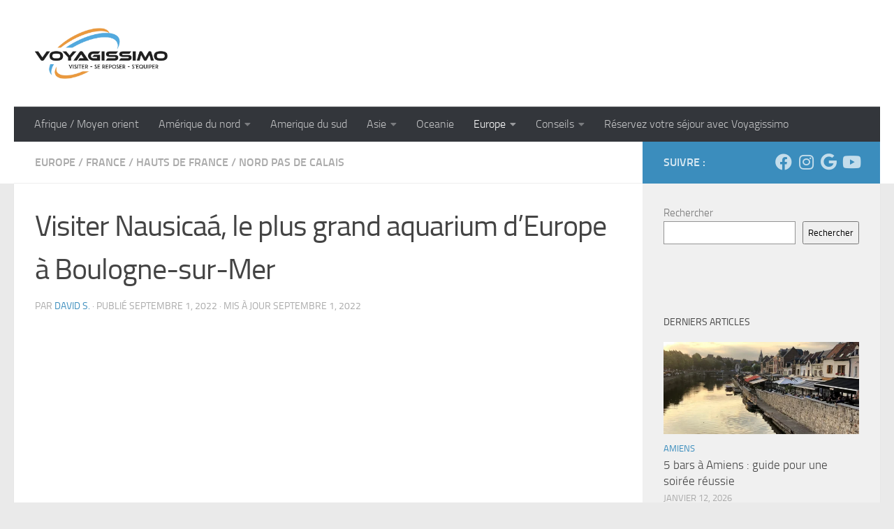

--- FILE ---
content_type: text/html; charset=UTF-8
request_url: https://www.voyagissimo.com/visiter-nausicaa-le-plus-grand-aquarium-deurope-a-boulogne-sur-mer
body_size: 40939
content:
<!DOCTYPE html><html class="no-js" dir="ltr" lang="fr-FR" prefix="og: https://ogp.me/ns#"><head><script data-no-optimize="1">var litespeed_docref=sessionStorage.getItem("litespeed_docref");litespeed_docref&&(Object.defineProperty(document,"referrer",{get:function(){return litespeed_docref}}),sessionStorage.removeItem("litespeed_docref"));</script> <meta charset="UTF-8"><meta name="viewport" content="width=device-width, initial-scale=1.0"><link rel="profile" href="https://gmpg.org/xfn/11" /><link rel="pingback" href="https://www.voyagissimo.com/xmlrpc.php"><title>Visiter Nausicaá, le plus grand aquarium d’Europe à Boulogne-sur-Mer - VOYAGISSIMO</title><meta name="description" content="Nausicaá est un grand centre de recherche et de découverte maritime basé sur la découverte et protection de l’environnement marin. C’est surtout le deuxième site touristique le plus visité au nord de Paris après le parc Astérix. L’histoire du grand aquarium de Boulogne La Société d’Exploitation de Centre National de la Mer est créée à" /><meta name="robots" content="max-image-preview:large" /><meta name="author" content="David S."/><link rel="canonical" href="https://www.voyagissimo.com/visiter-nausicaa-le-plus-grand-aquarium-deurope-a-boulogne-sur-mer" /><meta name="generator" content="All in One SEO Pro (AIOSEO) 4.9.3" /><meta property="og:locale" content="fr_FR" /><meta property="og:site_name" content="VOYAGISSIMO - Visiter Se reposer S&#039;équiper" /><meta property="og:type" content="article" /><meta property="og:title" content="Visiter Nausicaá, le plus grand aquarium d’Europe à Boulogne-sur-Mer - VOYAGISSIMO" /><meta property="og:description" content="Nausicaá est un grand centre de recherche et de découverte maritime basé sur la découverte et protection de l’environnement marin. C’est surtout le deuxième site touristique le plus visité au nord de Paris après le parc Astérix. L’histoire du grand aquarium de Boulogne La Société d’Exploitation de Centre National de la Mer est créée à" /><meta property="og:url" content="https://www.voyagissimo.com/visiter-nausicaa-le-plus-grand-aquarium-deurope-a-boulogne-sur-mer" /><meta property="og:image" content="https://www.voyagissimo.com/wp-content/uploads/2022/01/cropped-Capture-décran-2022-01-12-à-20.07.24.png" /><meta property="og:image:secure_url" content="https://www.voyagissimo.com/wp-content/uploads/2022/01/cropped-Capture-décran-2022-01-12-à-20.07.24.png" /><meta property="article:published_time" content="2022-09-01T19:36:49+00:00" /><meta property="article:modified_time" content="2022-09-01T19:51:30+00:00" /><meta property="article:publisher" content="https://www.facebook.com/voyagissimo/" /><meta name="twitter:card" content="summary_large_image" /><meta name="twitter:title" content="Visiter Nausicaá, le plus grand aquarium d’Europe à Boulogne-sur-Mer - VOYAGISSIMO" /><meta name="twitter:description" content="Nausicaá est un grand centre de recherche et de découverte maritime basé sur la découverte et protection de l’environnement marin. C’est surtout le deuxième site touristique le plus visité au nord de Paris après le parc Astérix. L’histoire du grand aquarium de Boulogne La Société d’Exploitation de Centre National de la Mer est créée à" /><meta name="twitter:image" content="https://www.voyagissimo.com/wp-content/uploads/2022/01/cropped-Capture-décran-2022-01-12-à-20.07.24.png" /> <script type="application/ld+json" class="aioseo-schema">{"@context":"https:\/\/schema.org","@graph":[{"@type":"BlogPosting","@id":"https:\/\/www.voyagissimo.com\/visiter-nausicaa-le-plus-grand-aquarium-deurope-a-boulogne-sur-mer#blogposting","name":"Visiter Nausica\u00e1, le plus grand aquarium d\u2019Europe \u00e0 Boulogne-sur-Mer - VOYAGISSIMO","headline":"Visiter Nausica\u00e1, le plus grand aquarium d&rsquo;Europe \u00e0 Boulogne-sur-Mer","author":{"@id":"https:\/\/www.voyagissimo.com\/author\/amiens_rent#author"},"publisher":{"@id":"https:\/\/www.voyagissimo.com\/#organization"},"image":{"@type":"ImageObject","url":"https:\/\/www.voyagissimo.com\/wp-content\/uploads\/2022\/09\/Grande-baie-Florian-FLAHAUT-2-min-scaled.jpg","width":5799,"height":3866,"caption":"Visiter Nausica\u00e1, le plus grand aquarium d'Europe \u00e0 Boulogne-sur-Mer"},"datePublished":"2022-09-01T19:36:49+02:00","dateModified":"2022-09-01T19:51:30+02:00","inLanguage":"fr-FR","mainEntityOfPage":{"@id":"https:\/\/www.voyagissimo.com\/visiter-nausicaa-le-plus-grand-aquarium-deurope-a-boulogne-sur-mer#webpage"},"isPartOf":{"@id":"https:\/\/www.voyagissimo.com\/visiter-nausicaa-le-plus-grand-aquarium-deurope-a-boulogne-sur-mer#webpage"},"articleSection":"Europe, France, Hauts de France, Nord Pas de Calais, c\u00f4te d&#039;opale, europe, france, Hauts de France, nord pas de calais"},{"@type":"BreadcrumbList","@id":"https:\/\/www.voyagissimo.com\/visiter-nausicaa-le-plus-grand-aquarium-deurope-a-boulogne-sur-mer#breadcrumblist","itemListElement":[{"@type":"ListItem","@id":"https:\/\/www.voyagissimo.com#listItem","position":1,"name":"Home","item":"https:\/\/www.voyagissimo.com","nextItem":{"@type":"ListItem","@id":"https:\/\/www.voyagissimo.com\/category\/europe#listItem","name":"Europe"}},{"@type":"ListItem","@id":"https:\/\/www.voyagissimo.com\/category\/europe#listItem","position":2,"name":"Europe","item":"https:\/\/www.voyagissimo.com\/category\/europe","nextItem":{"@type":"ListItem","@id":"https:\/\/www.voyagissimo.com\/category\/europe\/france#listItem","name":"France"},"previousItem":{"@type":"ListItem","@id":"https:\/\/www.voyagissimo.com#listItem","name":"Home"}},{"@type":"ListItem","@id":"https:\/\/www.voyagissimo.com\/category\/europe\/france#listItem","position":3,"name":"France","item":"https:\/\/www.voyagissimo.com\/category\/europe\/france","nextItem":{"@type":"ListItem","@id":"https:\/\/www.voyagissimo.com\/category\/europe\/france\/hauts-de-france#listItem","name":"Hauts de France"},"previousItem":{"@type":"ListItem","@id":"https:\/\/www.voyagissimo.com\/category\/europe#listItem","name":"Europe"}},{"@type":"ListItem","@id":"https:\/\/www.voyagissimo.com\/category\/europe\/france\/hauts-de-france#listItem","position":4,"name":"Hauts de France","item":"https:\/\/www.voyagissimo.com\/category\/europe\/france\/hauts-de-france","nextItem":{"@type":"ListItem","@id":"https:\/\/www.voyagissimo.com\/category\/europe\/france\/hauts-de-france\/nord-pas-de-calais#listItem","name":"Nord Pas de Calais"},"previousItem":{"@type":"ListItem","@id":"https:\/\/www.voyagissimo.com\/category\/europe\/france#listItem","name":"France"}},{"@type":"ListItem","@id":"https:\/\/www.voyagissimo.com\/category\/europe\/france\/hauts-de-france\/nord-pas-de-calais#listItem","position":5,"name":"Nord Pas de Calais","item":"https:\/\/www.voyagissimo.com\/category\/europe\/france\/hauts-de-france\/nord-pas-de-calais","nextItem":{"@type":"ListItem","@id":"https:\/\/www.voyagissimo.com\/visiter-nausicaa-le-plus-grand-aquarium-deurope-a-boulogne-sur-mer#listItem","name":"Visiter Nausica\u00e1, le plus grand aquarium d&rsquo;Europe \u00e0 Boulogne-sur-Mer"},"previousItem":{"@type":"ListItem","@id":"https:\/\/www.voyagissimo.com\/category\/europe\/france\/hauts-de-france#listItem","name":"Hauts de France"}},{"@type":"ListItem","@id":"https:\/\/www.voyagissimo.com\/visiter-nausicaa-le-plus-grand-aquarium-deurope-a-boulogne-sur-mer#listItem","position":6,"name":"Visiter Nausica\u00e1, le plus grand aquarium d&rsquo;Europe \u00e0 Boulogne-sur-Mer","previousItem":{"@type":"ListItem","@id":"https:\/\/www.voyagissimo.com\/category\/europe\/france\/hauts-de-france\/nord-pas-de-calais#listItem","name":"Nord Pas de Calais"}}]},{"@type":"Organization","@id":"https:\/\/www.voyagissimo.com\/#organization","name":"VOYAGISSIMO","description":"Visiter Se reposer S'\u00e9quiper","url":"https:\/\/www.voyagissimo.com\/","logo":{"@type":"ImageObject","url":"https:\/\/www.voyagissimo.com\/wp-content\/uploads\/2022\/01\/cropped-Capture-de\u0301cran-2022-01-12-a\u0300-20.07.24.png","@id":"https:\/\/www.voyagissimo.com\/visiter-nausicaa-le-plus-grand-aquarium-deurope-a-boulogne-sur-mer\/#organizationLogo","width":2466,"height":946,"caption":"logo voyagissimo"},"image":{"@id":"https:\/\/www.voyagissimo.com\/visiter-nausicaa-le-plus-grand-aquarium-deurope-a-boulogne-sur-mer\/#organizationLogo"},"sameAs":["https:\/\/www.facebook.com\/voyagissimo\/","https:\/\/www.instagram.com\/voyagissimo\/","https:\/\/www.youtube.com\/channel\/UCsJ3Xrvxvhcf3OY2NNbrfmA?sub_confirmation=1"]},{"@type":"Person","@id":"https:\/\/www.voyagissimo.com\/author\/amiens_rent#author","url":"https:\/\/www.voyagissimo.com\/author\/amiens_rent","name":"David S.","image":{"@type":"ImageObject","@id":"https:\/\/www.voyagissimo.com\/visiter-nausicaa-le-plus-grand-aquarium-deurope-a-boulogne-sur-mer#authorImage","url":"https:\/\/www.voyagissimo.com\/wp-content\/litespeed\/avatar\/68da60253db2ebab458c5d24fb42c5f4.jpg?ver=1768945642","width":96,"height":96,"caption":"David S."}},{"@type":"WebPage","@id":"https:\/\/www.voyagissimo.com\/visiter-nausicaa-le-plus-grand-aquarium-deurope-a-boulogne-sur-mer#webpage","url":"https:\/\/www.voyagissimo.com\/visiter-nausicaa-le-plus-grand-aquarium-deurope-a-boulogne-sur-mer","name":"Visiter Nausica\u00e1, le plus grand aquarium d\u2019Europe \u00e0 Boulogne-sur-Mer - VOYAGISSIMO","description":"Nausica\u00e1 est un grand centre de recherche et de d\u00e9couverte maritime bas\u00e9 sur la d\u00e9couverte et protection de l\u2019environnement marin. C\u2019est surtout le deuxi\u00e8me site touristique le plus visit\u00e9 au nord de Paris apr\u00e8s le parc Ast\u00e9rix. L\u2019histoire du grand aquarium de Boulogne La Soci\u00e9t\u00e9 d\u2019Exploitation de Centre National de la Mer est cr\u00e9\u00e9e \u00e0","inLanguage":"fr-FR","isPartOf":{"@id":"https:\/\/www.voyagissimo.com\/#website"},"breadcrumb":{"@id":"https:\/\/www.voyagissimo.com\/visiter-nausicaa-le-plus-grand-aquarium-deurope-a-boulogne-sur-mer#breadcrumblist"},"author":{"@id":"https:\/\/www.voyagissimo.com\/author\/amiens_rent#author"},"creator":{"@id":"https:\/\/www.voyagissimo.com\/author\/amiens_rent#author"},"image":{"@type":"ImageObject","url":"https:\/\/www.voyagissimo.com\/wp-content\/uploads\/2022\/09\/Grande-baie-Florian-FLAHAUT-2-min-scaled.jpg","@id":"https:\/\/www.voyagissimo.com\/visiter-nausicaa-le-plus-grand-aquarium-deurope-a-boulogne-sur-mer\/#mainImage","width":5799,"height":3866,"caption":"Visiter Nausica\u00e1, le plus grand aquarium d'Europe \u00e0 Boulogne-sur-Mer"},"primaryImageOfPage":{"@id":"https:\/\/www.voyagissimo.com\/visiter-nausicaa-le-plus-grand-aquarium-deurope-a-boulogne-sur-mer#mainImage"},"datePublished":"2022-09-01T19:36:49+02:00","dateModified":"2022-09-01T19:51:30+02:00"},{"@type":"WebSite","@id":"https:\/\/www.voyagissimo.com\/#website","url":"https:\/\/www.voyagissimo.com\/","name":"VOYAGISSIMO","description":"Visiter Se reposer S'\u00e9quiper","inLanguage":"fr-FR","publisher":{"@id":"https:\/\/www.voyagissimo.com\/#organization"}}]}</script>  <script data-cfasync="false" data-pagespeed-no-defer>var gtm4wp_datalayer_name = "dataLayer";
	var dataLayer = dataLayer || [];</script> <script type="litespeed/javascript">document.documentElement.className=document.documentElement.className.replace("no-js","js")</script> <link rel='dns-prefetch' href='//js.hs-scripts.com' /><link rel='dns-prefetch' href='//linkstorm.io' /><link rel='dns-prefetch' href='//www.voyagissimo.com' /><link rel='dns-prefetch' href='//www.googletagmanager.com' /><link rel="alternate" type="application/rss+xml" title="VOYAGISSIMO &raquo; Flux" href="https://www.voyagissimo.com/feed" /><link rel="alternate" type="application/rss+xml" title="VOYAGISSIMO &raquo; Flux des commentaires" href="https://www.voyagissimo.com/comments/feed" /><link rel="alternate" type="application/rss+xml" title="VOYAGISSIMO &raquo; Visiter Nausicaá, le plus grand aquarium d&rsquo;Europe à Boulogne-sur-Mer Flux des commentaires" href="https://www.voyagissimo.com/visiter-nausicaa-le-plus-grand-aquarium-deurope-a-boulogne-sur-mer/feed" /><link rel="alternate" title="oEmbed (JSON)" type="application/json+oembed" href="https://www.voyagissimo.com/wp-json/oembed/1.0/embed?url=https%3A%2F%2Fwww.voyagissimo.com%2Fvisiter-nausicaa-le-plus-grand-aquarium-deurope-a-boulogne-sur-mer" /><link rel="alternate" title="oEmbed (XML)" type="text/xml+oembed" href="https://www.voyagissimo.com/wp-json/oembed/1.0/embed?url=https%3A%2F%2Fwww.voyagissimo.com%2Fvisiter-nausicaa-le-plus-grand-aquarium-deurope-a-boulogne-sur-mer&#038;format=xml" />
<style id='wp-img-auto-sizes-contain-inline-css'>img:is([sizes=auto i],[sizes^="auto," i]){contain-intrinsic-size:3000px 1500px}
/*# sourceURL=wp-img-auto-sizes-contain-inline-css */</style><style id="litespeed-ccss">ul{box-sizing:border-box}.wp-block-search__button{margin-left:10px;word-break:normal}.wp-block-search__inside-wrapper{display:flex;flex:auto;flex-wrap:nowrap;max-width:100%}.wp-block-search__label{width:100%}.wp-block-search__input{-webkit-appearance:initial;appearance:none;border:1px solid #949494;flex-grow:1;margin-left:0;margin-right:0;min-width:3rem;padding:8px;text-decoration:unset!important}:root{--wp--preset--font-size--normal:16px;--wp--preset--font-size--huge:42px}.screen-reader-text{clip:rect(1px,1px,1px,1px);word-wrap:normal!important;border:0;-webkit-clip-path:inset(50%);clip-path:inset(50%);height:1px;margin:-1px;overflow:hidden;padding:0;position:absolute;width:1px}body{--wp--preset--color--black:#000;--wp--preset--color--cyan-bluish-gray:#abb8c3;--wp--preset--color--white:#fff;--wp--preset--color--pale-pink:#f78da7;--wp--preset--color--vivid-red:#cf2e2e;--wp--preset--color--luminous-vivid-orange:#ff6900;--wp--preset--color--luminous-vivid-amber:#fcb900;--wp--preset--color--light-green-cyan:#7bdcb5;--wp--preset--color--vivid-green-cyan:#00d084;--wp--preset--color--pale-cyan-blue:#8ed1fc;--wp--preset--color--vivid-cyan-blue:#0693e3;--wp--preset--color--vivid-purple:#9b51e0;--wp--preset--gradient--vivid-cyan-blue-to-vivid-purple:linear-gradient(135deg,rgba(6,147,227,1) 0%,#9b51e0 100%);--wp--preset--gradient--light-green-cyan-to-vivid-green-cyan:linear-gradient(135deg,#7adcb4 0%,#00d082 100%);--wp--preset--gradient--luminous-vivid-amber-to-luminous-vivid-orange:linear-gradient(135deg,rgba(252,185,0,1) 0%,rgba(255,105,0,1) 100%);--wp--preset--gradient--luminous-vivid-orange-to-vivid-red:linear-gradient(135deg,rgba(255,105,0,1) 0%,#cf2e2e 100%);--wp--preset--gradient--very-light-gray-to-cyan-bluish-gray:linear-gradient(135deg,#eee 0%,#a9b8c3 100%);--wp--preset--gradient--cool-to-warm-spectrum:linear-gradient(135deg,#4aeadc 0%,#9778d1 20%,#cf2aba 40%,#ee2c82 60%,#fb6962 80%,#fef84c 100%);--wp--preset--gradient--blush-light-purple:linear-gradient(135deg,#ffceec 0%,#9896f0 100%);--wp--preset--gradient--blush-bordeaux:linear-gradient(135deg,#fecda5 0%,#fe2d2d 50%,#6b003e 100%);--wp--preset--gradient--luminous-dusk:linear-gradient(135deg,#ffcb70 0%,#c751c0 50%,#4158d0 100%);--wp--preset--gradient--pale-ocean:linear-gradient(135deg,#fff5cb 0%,#b6e3d4 50%,#33a7b5 100%);--wp--preset--gradient--electric-grass:linear-gradient(135deg,#caf880 0%,#71ce7e 100%);--wp--preset--gradient--midnight:linear-gradient(135deg,#020381 0%,#2874fc 100%);--wp--preset--font-size--small:13px;--wp--preset--font-size--medium:20px;--wp--preset--font-size--large:36px;--wp--preset--font-size--x-large:42px;--wp--preset--spacing--20:.44rem;--wp--preset--spacing--30:.67rem;--wp--preset--spacing--40:1rem;--wp--preset--spacing--50:1.5rem;--wp--preset--spacing--60:2.25rem;--wp--preset--spacing--70:3.38rem;--wp--preset--spacing--80:5.06rem;--wp--preset--shadow--natural:6px 6px 9px rgba(0,0,0,.2);--wp--preset--shadow--deep:12px 12px 50px rgba(0,0,0,.4);--wp--preset--shadow--sharp:6px 6px 0px rgba(0,0,0,.2);--wp--preset--shadow--outlined:6px 6px 0px -3px rgba(255,255,255,1),6px 6px rgba(0,0,0,1);--wp--preset--shadow--crisp:6px 6px 0px rgba(0,0,0,1)}.trp-language-switcher-container.trp-floater-ls-names.trp-bottom-right.trp-color-dark{min-width:200px}#trp-floater-ls-current-language .trp-floater-ls-disabled-language.trp-ls-disabled-language{margin-top:6px}#trp-floater-ls{position:fixed;z-index:9999999;bottom:0;display:block;overflow:hidden;height:58px;text-align:center;box-shadow:0px 0px 8px rgba(0,0,0,.25)}.trp-floater-ls-disabled-language.trp-ls-disabled-language{width:auto}#trp-floater-ls.trp-color-dark{background:#1e1e1e;box-shadow:0 0 8px rgba(0,0,0,.25);border-radius:8px 8px 0 0}#trp-floater-ls.trp-bottom-right{top:auto;bottom:0;right:10%}@media screen and (max-width:1000px){#trp-floater-ls-language-list{display:flex;flex-direction:column}.trp-language-switcher-container.trp-floater-ls-names.trp-bottom-right.trp-color-dark.trp-poweredby{right:10%;min-width:105px}.trp-language-switcher-container.trp-floater-ls-names.trp-bottom-right.trp-color-dark{right:10%;min-width:105px}}@media screen and (max-width:500px){#trp-floater-ls-language-list{display:flex;flex-direction:column}.trp-floater-ls-disabled-language{margin-top:0!important;padding-top:16px!important}.trp-language-switcher-container.trp-floater-ls-names.trp-bottom-right.trp-color-dark.trp-poweredby{right:10%;min-width:105px}.trp-language-switcher-container.trp-floater-ls-names.trp-bottom-right.trp-color-dark{right:10%;min-width:105px}}#trp-floater-ls-language-list{display:none}.trp-poweredby #trp-floater-ls-language-list .trp-language-wrap{padding:10px;width:auto}#trp-floater-ls .trp-language-wrap.trp-language-wrap-bottom{padding:11px}.trp-color-dark.trp-poweredby #trp-floater-ls-language-list #trp-floater-poweredby{border-top:1px solid #747474;color:#b3b3b3}.trp-poweredby #trp-floater-ls-language-list #trp-floater-poweredby{padding:5px 12px;text-align:center;font-size:12px}.trp-poweredby #trp-floater-ls-language-list #trp-floater-poweredby a{display:inline;padding:0 3px;border-radius:30px;line-height:11px;text-decoration:underline}.trp-color-dark.trp-poweredby #trp-floater-ls-language-list #trp-floater-poweredby a{color:#b3b3b3}#trp-floater-ls-current-language a{display:block;padding:10px 12px;font-size:90%}.trp-language-wrap a{display:block;padding:10px 12px;font-size:90%}#trp-floater-ls-current-language .trp-floater-ls-disabled-language.trp-ls-disabled-language{display:block;padding:10px 24px;font-size:90%}#trp-floater-ls-current-language,#trp-floater-ls-language-list{text-align:left}#trp-floater-ls-current-language.trp-with-flags,#trp-floater-ls-language-list.trp-with-flags{text-align:left}#trp-floater-ls-current-language{display:block;width:100%;height:100%}.trp-language-switcher-container.trp-floater-ls-names.trp-bottom-right .trp-language-wrap{padding:12px 12px 6px 12px!important}#trp-floater-ls div:not(#trp-floater-poweredby)>a{display:flex!important;flex-direction:row;flex-wrap:wrap;align-items:center}.trp-color-dark #trp-floater-ls-current-language a,.trp-color-dark #trp-floater-ls-language-list a{color:#bdbdbd}.trp-color-dark #trp-floater-ls-current-language a,.trp-color-dark #trp-floater-ls-language-list a,.trp-color-dark #trp-floater-ls-language-list a,.trp-color-dark #trp-floater-ls-language-list a{display:block;width:auto;overflow:hidden;text-overflow:ellipsis;white-space:nowrap}.trp-floater-ls-disabled-language{margin-top:6px}#trp-floater-ls .trp-with-flags .trp-flag-image{margin-right:5px;vertical-align:middle;height:auto;max-width:100%;display:inline;padding:0}#trp-floater-ls a{text-decoration:none}#trp-floater-ls-language-list{max-height:300px;overflow-y:auto}.trp-language-switcher{height:42px;position:relative;box-sizing:border-box;width:200px;text-overflow:ellipsis;white-space:nowrap}.trp-language-switcher>div{box-sizing:border-box;padding:4px 20px 3px 13px;border:1.5px solid #949494;border-radius:2px;background-image:url(/wp-content/plugins/translatepress-multilingual/assets/images/arrow-down-3101.svg);background-repeat:no-repeat;background-position:calc(100% - 20px) calc(1em + 2px),calc(100% - 3px) calc(1em + 0px);background-size:8px 8px,8px 8px;background-repeat:no-repeat;background-color:#fff}.trp-language-switcher .trp-ls-shortcode-current-language{display:inline-block}.trp-language-switcher .trp-ls-shortcode-language{display:inline-block;height:1px;overflow:hidden;visibility:hidden;z-index:1;max-height:250px;overflow-y:auto;left:0;top:0;min-height:auto}#trp_ald_modal_container{background-color:rgba(0,0,0,.2);top:50%;left:50%;transform:translate(-50%,-50%);width:100%;height:100%;position:fixed;z-index:2000000000000}#trp_ald_modal_popup{box-shadow:0 0 10px #6c7781;top:40px!important;position:relative}#trp_ald_modal_popup{background-color:#f0f0ee;width:570px;max-width:75%;border:1px solid #4c6066;padding:25px 40px;margin:auto}#trp_ald_popup_text{text-align:left;font-size:17px}.trp_ald_select_and_button{display:flex;justify-content:space-between;margin-top:14px;font-size:17px}.trp_ald_button{margin-left:12px;width:287px}#trp_ald_popup_change_language{text-transform:none;width:100%;background:#2271b1;border-color:#2271b1;color:#fff;text-decoration:none;text-shadow:none;justify-content:center;align-items:center;display:inline-grid;font-weight:400;font-size:17px;height:50px;min-height:30px;margin:0;padding:0;border-width:1px;border-style:solid;-webkit-appearance:none;border-radius:3px;white-space:nowrap;box-sizing:border-box}#trp_ald_x_button_and_textarea{text-decoration:none;display:flex;vertical-align:middle;align-items:center;color:#0085ba!important;font-size:14px;margin-top:15px;width:50%;height:100%}#trp_ald_x_button_textarea{text-decoration:underline;margin-bottom:3px;height:auto;width:auto;color:#0085ba!important;text-align:left}#trp_ald_modal_popup #trp_ald_x_button{display:inline-table;width:0;background:0 0;padding:0;border:none;text-decoration:none;color:transparent;-webkit-backface-visibility:hidden;outline:none;z-index:1}#trp_ald_modal_popup #trp_ald_x_button:before{content:"\f153";font:normal 16px/20px dashicons;text-align:center;color:#0085ba!important;background:0 0!important;-webkit-font-smoothing:antialiased}.trp_ald_ls_container{height:50px;width:100%;color:#4c6066;font-size:19px}.trp_ald_ls_container .trp-language-switcher-container{width:100%;margin:0}.trp_ald_ls_container .trp-language-switcher-container>div{background-image:linear-gradient(60deg,transparent 50%,#c9c0bb 50%),linear-gradient(120deg,#c9c0bb 50%,transparent 50%);background-position:calc(100% - 18px) calc(1em),calc(100% - 12px) calc(1em);background-size:6px 12px,6px 12px;background-repeat:no-repeat}.trp_ald_ls_container .trp-ls-shortcode-current-language{width:100%;height:50px;justify-content:left;padding-bottom:12px;border:2px solid #c9c0bb;padding-top:8px;padding-right:33px;vertical-align:middle;color:#4c6066;font-size:18px;overflow:hidden}.trp_ald_ls_container .trp-ls-shortcode-language{width:100%;height:50px;justify-content:left;border:2px solid #c9c0bb;z-index:1000000000000000}.trp_ald_ls_container .trp-ald-popup-select{padding-top:5px;padding-bottom:5px;padding-right:33px;font-size:18px;margin-right:-15px}.trp_ald_ls_container .trp-ls-shortcode-current-language{padding-bottom:12px;padding-top:6px;vertical-align:middle;color:#4c6066;font-size:18px}.trp_ald_ls_container .trp-ls-shortcode-language{padding-bottom:3px;padding-top:3px;vertical-align:middle;color:#4c6066;font-size:18px}.trp_ald_ls_container .trp-ls-shortcode-current-language img.trp-flag-image{display:inline-block;padding-top:9px;margin-left:8px;margin-right:8px}.trp_ald_ls_container .trp-ls-shortcode-language img.trp-flag-image{display:inline-block;padding-top:9px;margin-left:8px;margin-right:8px}#trp_ald_popup_select_container .trp-ls-shortcode-language{display:none}@media screen and (max-width:780px){#trp_ald_modal_popup{width:80%}.trp_ald_select_and_button{display:block;margin-top:32px}.trp_ald_button{width:100%;margin-left:0;margin-top:14px}#trp_ald_x_button_and_textarea{width:100%}}a,article,body,div,form,h1,h3,header,html,i,img,label,li,nav,p,section,span,time,ul{margin:0;padding:0;border:0;font:inherit;vertical-align:baseline}article,header,nav,section{display:block}ul{list-style:none}html{-webkit-font-smoothing:antialiased}body{background:#eaeaea;font-size:1rem;line-height:1.5em;color:#666;font-weight:300}a{color:#16cfc1;text-decoration:none}article .entry a{text-decoration:underline}img{max-width:100%;height:auto}.group:after,.group:before{content:"";display:table}.group:after{clear:both}.group{zoom:1}.fab,.fas{width:1em;text-align:center}button,input,label,textarea{font-family:inherit}.sidebar-toggle-arrows,[role=search].search-form label:after{font-family:'Font Awesome 5 Free';text-rendering:auto}.themeform input,.themeform label,.themeform textarea{font-size:.875em}.themeform input::-moz-focus-inner{border:0;padding:0}.search-form input[type=search],.themeform textarea,input[type=submit]{margin:0;-moz-box-sizing:border-box;-webkit-box-sizing:border-box;box-sizing:border-box;-webkit-border-radius:0;border-radius:0}.themeform input,.themeform textarea,input[type=submit]{-moz-appearance:none;-webkit-appearance:none}.themeform label{font-weight:600;color:#444}.search-form input[type=search],.themeform textarea{background:#fff;border:2px solid #ddd;color:#777;display:block;max-width:100%;padding:7px 8px}input[type=submit]{background:#16cfc1;color:#fff;padding:10px;font-weight:600;display:inline-block;border:none;-webkit-border-radius:3px;border-radius:3px}[role=search].search-form{display:-webkit-box;display:-ms-flexbox;display:flex}[role=search].search-form label{position:relative;-webkit-box-flex:1;-ms-flex:1;flex:1;margin-right:5px}[role=search].search-form label input{padding-left:26px;line-height:20px;width:100%}[role=search].search-form input[type=submit]{line-height:15px}[role=search].search-form label:after{color:#ccc;line-height:1.714em;font-size:.875em;content:"\f002";position:absolute;left:10px;top:8px;font-weight:900;-moz-osx-font-smoothing:grayscale;-webkit-font-smoothing:antialiased;font-style:normal;font-variant:normal}.sidebar-toggle-arrows{font-weight:900;-moz-osx-font-smoothing:grayscale;-webkit-font-smoothing:antialiased;font-variant:normal}.entry ul{margin:0 0 15px 30px}.entry li{margin:0}.entry ul li{list-style:square}h1,h3{color:#444;font-weight:600;-ms-word-wrap:break-word;word-wrap:break-word}.screen-reader-text{position:absolute;width:1px;height:1px;padding:0;margin:-1px;overflow:hidden;clip:rect(0,0,0,0);border:0}.screen-reader-text.skip-link{background-color:#f1f1f1;box-shadow:0 0 2px 2px rgba(0,0,0,.6);color:#21759b;font-weight:700;height:auto;width:auto;left:5px;line-height:normal;padding:15px 23px 14px;text-decoration:none;top:5px}.content,.main,.main-inner{position:relative}#wrapper{height:100%}.container{padding:0 20px}.container-inner{max-width:1380px;width:100%;margin:0 auto}.main{background-color:#fff!important;width:100%}.main-inner{z-index:1;min-height:600px}.content{width:100%}.hu-pad{padding:30px 30px 20px}.container-inner>.main:after,.container-inner>.main:before{background-color:#f0f0f0;position:absolute;top:0;bottom:0;content:'';display:block;z-index:0}.col-2cl .main-inner{padding-right:340px}.col-2cl .container-inner>.main:after{right:0;padding-right:340px}.col-2cl .sidebar.s1{float:right;margin-right:-340px}.col-2cl .content{float:left}.sidebar{padding-bottom:20px;position:relative;z-index:2;-webkit-transform:translate3d(0,0,0);-moz-transform:translate3d(0,0,0);-o-transform:translate3d(0,0,0);transform:translate3d(0,0,0)}.sidebar .sidebar-content,.sidebar .sidebar-toggle{-webkit-transform:translate3d(0,0,0);-moz-transform:translate3d(0,0,0);-o-transform:translate3d(0,0,0);transform:translate3d(0,0,0);background:#f0f0f0}.sidebar-top{padding:15px 30px}.sidebar-top p{float:left;color:#fff;color:rgba(255,255,255,.8);font-size:1rem;font-weight:600;text-transform:uppercase;line-height:1.5rem;padding:3px 0}.sidebar-toggle{display:none;text-align:center;width:100%;height:60px;-webkit-box-shadow:inset 0 -1px 0 rgba(255,255,255,.1);box-shadow:inset 0 -1px 0 rgba(255,255,255,.1);border:none;padding:0}.sidebar-toggle i{font-size:30px;color:#fff;padding:15px 0}.sidebar-toggle-arrows{opacity:0;font-style:normal;position:relative}.collapsed .sidebar-toggle-arrows{opacity:1}.sidebar[data-position=right] .sidebar-toggle-arrows:before{content:"\f100"}.sidebar.s1{width:340px;z-index:2}.sidebar.s1 .sidebar-toggle,.sidebar.s1 .sidebar-top{background:#16cfc1}@media only screen and (min-width:479px) and (max-width:960px){.sidebar.s1 .sidebar-top{background:0 0!important;border-bottom:1px solid #ddd}.sidebar.s1 .sidebar-top p{color:#666}.sidebar.s1 .sidebar-top .social-links .social-tooltip{color:#666!important}}.last{clear:right;margin-right:0!important}.image-container{position:relative}.image-container img{display:block;width:100%;height:auto}.social-links{float:right;position:relative;padding-top:2px;font-size:1rem;line-height:1.5rem}.social-links li{display:inline-block;margin-left:8px;line-height:1em}.social-links li a{display:block!important;position:relative;text-align:center}.social-links .social-tooltip{color:#fff;color:rgba(255,255,255,.7);font-size:1.5rem;display:inline;position:relative;z-index:98}.nav li>a:after,.nav>li>a:after{font-weight:900;font-style:normal;font-family:'Font Awesome 5 Free';-moz-osx-font-smoothing:grayscale;-webkit-font-smoothing:antialiased;font-variant:normal}.nav-container{background:#888;z-index:99;position:relative}.ham__navbar-toggler-two{float:right;z-index:10001;margin:0;text-align:center}.nav-text{display:none;position:absolute;right:52px;font-size:1em;line-height:1.5em;padding:13px 20px}.nav li>a:after,.nav>li>a:after{display:inline-block;text-rendering:auto}.ham__navbar-toggler-two{display:none;height:50px;width:50px;position:relative;border:none;background:0 0;vertical-align:middle;border-radius:0;padding:0}.ham__navbar-toggler-two .ham__navbar-span-wrapper{padding:0 20px;height:12px;margin:19px 5px;position:relative;display:block}.ham__navbar-toggler-two .line{display:block;background:#fff;width:20px;height:1.5px;position:absolute;left:10px;-webkit-border-radius:5px;-webkit-background-clip:padding-box;-moz-border-radius:5px;-moz-background-clip:padding;border-radius:5px;background-clip:padding-box;backface-visibility:hidden}#footer .ham__navbar-toggler-two .line{background:#444}.ham__navbar-toggler-two .line.line-1{top:0}.ham__navbar-toggler-two .line.line-2{top:50%}.ham__navbar-toggler-two .line.line-3{top:100%}@media only screen and (min-width:720px){.nav,.nav>li{position:relative}.nav ul{background:#777}#header .nav-container .nav{display:block!important}.nav-wrap{height:auto!important}.nav{font-size:0}.nav li a{color:#ccc;display:block;line-height:1.25rem}.nav li>a:after{content:"\f0da";float:right;opacity:.5}.nav>li>a:after{content:"\f0d7";float:none;margin-left:6px;font-size:.875em;line-height:1.2em}.nav li>a:only-child:after{content:"";margin:0}.nav>li{font-size:1rem;border-right:1px solid #999;display:inline-block}.nav>li>a{padding:15px 14px}.nav ul{display:none;position:absolute;left:0;top:50px;width:180px;padding:10px 0;z-index:2;-webkit-transform:translateZ(0);-webkit-box-shadow:0 2px 2px rgba(0,0,0,.15);box-shadow:0 2px 2px rgba(0,0,0,.15)}.nav ul li{font-size:.875rem;position:relative;display:block;padding:0}.nav ul li a{padding:10px 20px}.nav ul li:last-child{border-bottom:0!important}.nav ul ul{position:absolute;top:-10px;left:180px}}@media only screen and (max-width:719px){.nav,.nav-wrap{float:left;width:100%}.nav-wrap{position:relative}#header .nav-container .nav{display:none}.ham__navbar-toggler-two,.nav li a,.nav ul,.nav-text{display:block}.nav{font-weight:400}.nav-container{text-transform:none}.nav-wrap{overflow:hidden}.nav li a{line-height:1.6em;padding:8px 13px}.nav>li{font-size:.9375em}.nav ul a{padding-left:37px}.nav ul ul a{padding-left:65px}.nav ul ul ul a{padding-left:90px}.nav ul li{font-size:.85rem;font-weight:300}.nav ul li a{padding-top:6px;padding-bottom:6px}}#header,#header .container-inner{position:relative}#header{background:#454e5c;padding-bottom:60px}#header .hu-pad{padding-top:30px;padding-bottom:30px}.mobile-title-logo-in-header{display:none}.site-title{font-size:2.625em;font-weight:600;letter-spacing:-.5px;float:left;line-height:1.4285em;padding:10px 0}.site-title a{display:block;color:#fff;max-width:100%}.site-title a img{display:block;max-width:100%;max-height:60px;height:auto;padding:0;margin:0 auto;-webkit-border-radius:0;border-radius:0;width:auto}#header-widgets{display:none}#header #nav-mobile{background-color:#454e5c}#nav-header.nav-container{background:#454e5c;z-index:97;-webkit-box-shadow:inset 0 1px 0 rgba(255,255,255,.05),0 -1px 0 rgba(0,0,0,.2),inset 1px 0 0 rgba(0,0,0,.2),inset -1px 0 0 rgba(0,0,0,.2);box-shadow:inset 0 1px 0 rgba(255,255,255,.05),0 -1px 0 rgba(0,0,0,.2),inset 1px 0 0 rgba(0,0,0,.2),inset -1px 0 0 rgba(0,0,0,.2)}#nav-header .container{padding:0 15px}#nav-header .nav-text{color:#fff;color:rgba(255,255,255,.7)}.mobile-menu{display:none}.mobile-menu .mobile-search{-moz-box-sizing:border-box;-webkit-box-sizing:border-box;box-sizing:border-box;padding:6px 14px 15px}@media only screen and (min-width:720px){.nav ul.sub-menu{display:none}.header-ads-desktop #header-widgets{float:right;display:block}#nav-header .nav li a{color:#fff;color:rgba(255,255,255,.7)}#nav-header .nav>li{border-right:none}#nav-header .nav ul{background:url(/wp-content/themes/hueman/assets/front/img/opacity-10.png) #454e5c}#nav-header .nav ul li{box-shadow:0 1px 0 rgba(255,255,255,.06);-webkit-box-shadow:0 1px 0 rgba(255,255,255,.06)}#nav-header .nav ul li:last-child{box-shadow:none;-webkit-box-shadow:none}}@media only screen and (max-width:719px){#header{z-index:9999}#header .logo-tagline-group{display:none}#nav-header.nav-container{border-left:0;border-right:0}#nav-header .container{padding:0}#nav-header .nav{padding-bottom:20px}#header .nav-container .nav li a{color:#fff;color:rgba(255,255,255,.9);border-top:1px solid rgba(255,255,255,.06)}.mobile-menu{display:block}.desktop-menu{display:none}.header-mobile-sticky .mobile-sticky{position:fixed;width:100%}.header-mobile-sticky #header{min-height:50px}}@media only screen and (max-width:719px){#header .mobile-title-logo-in-header{display:block;float:left;height:50px;line-height:50px;width:75vw;position:relative}#header .mobile-title-logo-in-header .site-title{height:100%;width:auto;z-index:3;overflow:hidden;left:13px;position:relative;max-width:72vw;line-height:inherit;padding:0}#header .mobile-title-logo-in-header .site-title a img{max-height:45px;max-width:75%;margin:inherit}#header .mobile-title-logo-in-header .site-title a{font-size:.6em;text-align:left;white-space:nowrap;overflow:hidden;text-overflow:ellipsis;vertical-align:middle;display:inline-block;top:50%;-webkit-transform:translateY(-50%);-moz-transform:translateY(-50%);-o-transform:translateY(-50%);transform:translateY(-50%);position:absolute;color:#fff}}#page{padding-bottom:60px;margin-top:-60px}#page .container-inner{background:#fff;-webkit-box-shadow:0 1px 1px rgba(0,0,0,.1);box-shadow:0 1px 1px rgba(0,0,0,.1)}.content .post{position:relative}.single .post{margin-bottom:40px}.post-title{color:#444;margin-bottom:10px;font-size:1.375em;font-weight:400;line-height:1.5em;-ms-word-wrap:break-word;word-wrap:break-word}.single .post-title{font-size:2.62em;letter-spacing:-1px;line-height:1.5em}.post-byline{font-size:.875em;font-weight:400;color:#aaa;text-transform:uppercase;margin-bottom:1em}.page-title{background:#fff;position:relative;padding-top:18px;padding-bottom:17px;border-bottom:1px solid #eee;color:#666;font-size:1em;font-weight:600;text-transform:uppercase;line-height:1.5rem}.page-title a{color:#aaa}.page-title span{color:#aaa}.page-title .meta-single li{float:left;margin-right:14px}.content .post{overflow:visible}.widget,.widget>h3{font-size:.9375em}.widget{color:#777;overflow:hidden}.widget a{color:#777}.widget>h3{font-weight:400;text-transform:uppercase;margin-bottom:6px}.sidebar .widget{padding:30px 30px 20px}.widget>ul li a:before,.widget>ul li:before{font-family:'Font Awesome 5 Free';font-weight:900;-moz-osx-font-smoothing:grayscale;-webkit-font-smoothing:antialiased;font-style:normal;font-variant:normal;text-rendering:auto;font-size:12px;margin-right:6px;color:#ccc;display:inline-block!important;width:1em;text-align:center}.alx-posts li{padding:10px 0;border-bottom:1px solid #e4e4e4}.alx-posts li{font-weight:400;line-height:1.4em;overflow:hidden}.alx-posts img{display:block;width:100%;height:auto}.alx-posts .post-item-thumbnail{position:relative}.alx-posts .post-item-category{color:#aaa;text-transform:uppercase;font-size:.8125em}.alx-posts .post-item-title a{color:#444}.alx-posts .post-item-title{margin:2px 0;-ms-word-wrap:break-word;word-wrap:break-word}.sidebar.s1 .alx-posts .post-item-category a{color:#16cfc1}.alx-posts .post-item-thumbnail{margin-bottom:10px}.alx-posts .post-item-title{font-size:1em;line-height:1.5em}.sidebar.s1 .alx-posts .post-item-title{font-size:1.125em;line-height:1.4em;font-weight:300}.sidebar.s1 .alx-posts .post-item-category{font-size:.875em}.comment-notes{display:none}#cancel-comment-reply-link{color:#999;display:block;position:absolute;bottom:26px;right:20px;font-size:.75em}#commentform label{padding:6px 0;font-weight:600;display:block}#commentform textarea{max-width:100%;width:100%}#commentform textarea{height:100px}#wrapper,.container-inner{min-width:320px}@media only screen and (max-width:1200px){#header-widgets{display:none}}@media only screen and (min-width:480px) and (max-width:1200px){.container{padding:0 10px}}@media only screen and (min-width:480px) and (max-width:960px){.s1.collapsed{width:50px;-webkit-box-shadow:none!important;-moz-box-shadow:none!important;box-shadow:none!important}.s1.collapsed .sidebar-content{opacity:0;display:none;float:left;width:100%}.sidebar.s1 .sidebar-toggle{display:block}.col-2cl .container-inner>.main:after,.col-2cl .main-inner{padding-right:50px}.col-2cl .s1.collapsed{margin-right:-50px;right:0}}@media only screen and (max-width:719px){.container{padding:0}.page-title.hu-pad{padding-top:12px;padding-bottom:12px}.sidebar-toggle{height:50px}.sidebar-toggle i{padding:10px 0}.hu-pad{padding:20px 20px 10px}#header .hu-pad{padding-top:0}#header,#header .hu-pad{padding-bottom:0}.site-title{padding:30px 0;width:100%;float:none;line-height:1.19em;font-size:2.2em}.site-title a{text-align:center}#page{margin-top:0;padding-bottom:10px}.page-title{font-size:.875em}.single .post-title{font-size:1.375em;line-height:1.5em;letter-spacing:0}.post-byline{font-size:.8125em}}@media only screen and (max-width:479px){.content,.sidebar[class*=s]{width:100%;float:none;margin-right:0!important;margin-left:0!important}.sidebar[class*=s]{background:#f0f0f0;display:block;float:none}.main,.main-inner{background-image:none!important;padding:0!important}.container-inner>.main:after,.container-inner>.main:before{display:none}.hu-pad{padding:15px 15px 5px}.sidebar .widget,.sidebar-top{padding-left:15px!important;padding-right:15px!important}.site-title{font-size:2em}}body{font-size:1rem}@media only screen and (min-width:720px){.nav>li{font-size:1rem}}a,.sidebar.s1 .alx-posts .post-item-category a{color:#3b8dbd}input[type=submit],.sidebar.s1 .sidebar-top,.sidebar.s1 .sidebar-toggle{background-color:#3b8dbd}#header{background-color:#fff}@media only screen and (min-width:720px){#nav-header .nav ul{background-color:#fff}}#header #nav-mobile{background-color:#ffffff!important}#nav-header.nav-container{background-color:#33363b}@media only screen and (min-width:720px){#nav-header .nav ul{background-color:#33363b}}.site-title a img{max-height:73px}body{background-color:#eaeaea}.fab{font-weight:400}.fab,.fas{-moz-osx-font-smoothing:grayscale;-webkit-font-smoothing:antialiased;display:inline-block;font-style:normal;font-variant:normal;text-rendering:auto;line-height:1}.fa-facebook:before{content:"\f09a"}.fa-google:before{content:"\f1a0"}.fa-instagram:before{content:"\f16d"}.fa-youtube:before{content:"\f167"}.fab{font-family:'Font Awesome 5 Brands'}.fas{font-family:'Font Awesome 5 Free'}.fas{font-weight:900}:root{--global-kb-font-size-sm:clamp(.8rem,.73rem + .217vw,.9rem);--global-kb-font-size-md:clamp(1.1rem,.995rem + .326vw,1.25rem);--global-kb-font-size-lg:clamp(1.75rem,1.576rem + .543vw,2rem);--global-kb-font-size-xl:clamp(2.25rem,1.728rem + 1.63vw,3rem);--global-kb-font-size-xxl:clamp(2.5rem,1.456rem + 3.26vw,4rem);--global-kb-font-size-xxxl:clamp(2.75rem,.489rem + 7.065vw,6rem)}:root{--global-palette1:#3182ce;--global-palette2:#2b6cb0;--global-palette3:#1a202c;--global-palette4:#2d3748;--global-palette5:#4a5568;--global-palette6:#718096;--global-palette7:#edf2f7;--global-palette8:#f7fafc;--global-palette9:#fff}.abh_tab_content .abh_text .abh_name,.abh_tabs li:before,section.abh_tab{padding:0!important;margin:0!important}.abh_tabs{width:100%!important}.abh_tabs{list-style:none!important;padding:5px 0!important;margin:0!important;font:13px arial!important}.abh_tab_content .abh_text ul,.abh_tabs li{list-style:none!important;padding:0!important}.abh_tabs li{display:none;margin:0!important}.abh_tabs li:before{content:""!important}.abh_tab_content .abh_tab,.abh_tabs{display:none}.abh_tabs li a{background-color:transparent!important;border:0 solid #ccc!important;padding:4px 10px 5px!important;text-decoration:none!important;border-bottom:none!important;outline:0!important;box-shadow:0 1px 4px rgba(0,0,0,.2)!important;-webkit-box-shadow:none!important}.abh_tabs li a,.abh_tabs li.abh_active a{color:#333!important}.abh_tabs li.abh_active a{background-color:#eee!important;padding:4px 10px 5px!important;border-bottom:none!important}.abh_tab_content .abh_image{display:block;float:left!important;width:90px!important;margin:0!important;padding:0!important}.abh_tab_content .abh_image a,.abh_tab_content .abh_text a,.abh_tabs li.abh_active a{box-shadow:0 1px 4px rgba(0,0,0,.2)!important;-webkit-box-shadow:none!important}.abh_tab_content .abh_image a{border:0!important}.abh_tab_content .abh_image img{border-radius:3px!important;-webkit-border-radius:3px!important;-moz-border-radius:3px!important;box-shadow:none!important;overflow:hidden!important;border:1px solid #ddd!important;padding:5px!important;max-width:80px!important;height:auto}.abh_tab_content .abh_text{margin-left:110px!important;line-height:1.5!important}.abh_tab_content .abh_text .abh_name{font-size:20px!important;clear:none!important;font-weight:700!important;text-align:left!important;line-height:20px!important}.abh_tab_content .abh_text a{font-size:100%!important;text-decoration:none!important}.abh_tab_content .abh_text .abh_description{position:static!important;padding-top:6px!important;font-size:13px!important;width:100%!important}.abh_tab_content .abh_text .abh_allposts{font-size:11px!important;vertical-align:middle!important}.abh_tab_content .abh_text ul{margin:5px 0 0 15px!important}.abh_tab_content .abh_text ul li,.abh_tab_content .abh_text ul li span{font-size:13px!important;line-height:20px!important;margin:0!important}.abh_tab_content .abh_social{display:block;float:right!important;line-height:1px!important;padding:0!important;margin:3px 0 0!important;text-align:right!important}@media only screen and (max-width:860px){.abh_social,.abh_tab_content .abh_image{margin-right:10px}.abh_tab_content .abh_text{text-align:justify;margin-left:0!important}}body{font-family:"Titillium",Arial,sans-serif}</style><link rel="preload" data-asynced="1" data-optimized="2" as="style" onload="this.onload=null;this.rel='stylesheet'" href="https://www.voyagissimo.com/wp-content/litespeed/ucss/ac280f41ece8e29dc48306dee3aed5b7.css?ver=bb77e" /><script data-optimized="1" type="litespeed/javascript" data-src="https://www.voyagissimo.com/wp-content/plugins/litespeed-cache/assets/js/css_async.min.js"></script> <style id='wp-block-gallery-inline-css'>.blocks-gallery-grid:not(.has-nested-images),.wp-block-gallery:not(.has-nested-images){display:flex;flex-wrap:wrap;list-style-type:none;margin:0;padding:0}.blocks-gallery-grid:not(.has-nested-images) .blocks-gallery-image,.blocks-gallery-grid:not(.has-nested-images) .blocks-gallery-item,.wp-block-gallery:not(.has-nested-images) .blocks-gallery-image,.wp-block-gallery:not(.has-nested-images) .blocks-gallery-item{display:flex;flex-direction:column;flex-grow:1;justify-content:center;margin:0 1em 1em 0;position:relative;width:calc(50% - 1em)}.blocks-gallery-grid:not(.has-nested-images) .blocks-gallery-image:nth-of-type(2n),.blocks-gallery-grid:not(.has-nested-images) .blocks-gallery-item:nth-of-type(2n),.wp-block-gallery:not(.has-nested-images) .blocks-gallery-image:nth-of-type(2n),.wp-block-gallery:not(.has-nested-images) .blocks-gallery-item:nth-of-type(2n){margin-right:0}.blocks-gallery-grid:not(.has-nested-images) .blocks-gallery-image figure,.blocks-gallery-grid:not(.has-nested-images) .blocks-gallery-item figure,.wp-block-gallery:not(.has-nested-images) .blocks-gallery-image figure,.wp-block-gallery:not(.has-nested-images) .blocks-gallery-item figure{align-items:flex-end;display:flex;height:100%;justify-content:flex-start;margin:0}.blocks-gallery-grid:not(.has-nested-images) .blocks-gallery-image img,.blocks-gallery-grid:not(.has-nested-images) .blocks-gallery-item img,.wp-block-gallery:not(.has-nested-images) .blocks-gallery-image img,.wp-block-gallery:not(.has-nested-images) .blocks-gallery-item img{display:block;height:auto;max-width:100%;width:auto}.blocks-gallery-grid:not(.has-nested-images) .blocks-gallery-image figcaption,.blocks-gallery-grid:not(.has-nested-images) .blocks-gallery-item figcaption,.wp-block-gallery:not(.has-nested-images) .blocks-gallery-image figcaption,.wp-block-gallery:not(.has-nested-images) .blocks-gallery-item figcaption{background:linear-gradient(0deg,#000000b3,#0000004d 70%,#0000);bottom:0;box-sizing:border-box;color:#fff;font-size:.8em;margin:0;max-height:100%;overflow:auto;padding:3em .77em .7em;position:absolute;text-align:center;width:100%;z-index:2}.blocks-gallery-grid:not(.has-nested-images) .blocks-gallery-image figcaption img,.blocks-gallery-grid:not(.has-nested-images) .blocks-gallery-item figcaption img,.wp-block-gallery:not(.has-nested-images) .blocks-gallery-image figcaption img,.wp-block-gallery:not(.has-nested-images) .blocks-gallery-item figcaption img{display:inline}.blocks-gallery-grid:not(.has-nested-images) figcaption,.wp-block-gallery:not(.has-nested-images) figcaption{flex-grow:1}.blocks-gallery-grid:not(.has-nested-images).is-cropped .blocks-gallery-image a,.blocks-gallery-grid:not(.has-nested-images).is-cropped .blocks-gallery-image img,.blocks-gallery-grid:not(.has-nested-images).is-cropped .blocks-gallery-item a,.blocks-gallery-grid:not(.has-nested-images).is-cropped .blocks-gallery-item img,.wp-block-gallery:not(.has-nested-images).is-cropped .blocks-gallery-image a,.wp-block-gallery:not(.has-nested-images).is-cropped .blocks-gallery-image img,.wp-block-gallery:not(.has-nested-images).is-cropped .blocks-gallery-item a,.wp-block-gallery:not(.has-nested-images).is-cropped .blocks-gallery-item img{flex:1;height:100%;object-fit:cover;width:100%}.blocks-gallery-grid:not(.has-nested-images).columns-1 .blocks-gallery-image,.blocks-gallery-grid:not(.has-nested-images).columns-1 .blocks-gallery-item,.wp-block-gallery:not(.has-nested-images).columns-1 .blocks-gallery-image,.wp-block-gallery:not(.has-nested-images).columns-1 .blocks-gallery-item{margin-right:0;width:100%}@media (min-width:600px){.blocks-gallery-grid:not(.has-nested-images).columns-3 .blocks-gallery-image,.blocks-gallery-grid:not(.has-nested-images).columns-3 .blocks-gallery-item,.wp-block-gallery:not(.has-nested-images).columns-3 .blocks-gallery-image,.wp-block-gallery:not(.has-nested-images).columns-3 .blocks-gallery-item{margin-right:1em;width:calc(33.33333% - .66667em)}.blocks-gallery-grid:not(.has-nested-images).columns-4 .blocks-gallery-image,.blocks-gallery-grid:not(.has-nested-images).columns-4 .blocks-gallery-item,.wp-block-gallery:not(.has-nested-images).columns-4 .blocks-gallery-image,.wp-block-gallery:not(.has-nested-images).columns-4 .blocks-gallery-item{margin-right:1em;width:calc(25% - .75em)}.blocks-gallery-grid:not(.has-nested-images).columns-5 .blocks-gallery-image,.blocks-gallery-grid:not(.has-nested-images).columns-5 .blocks-gallery-item,.wp-block-gallery:not(.has-nested-images).columns-5 .blocks-gallery-image,.wp-block-gallery:not(.has-nested-images).columns-5 .blocks-gallery-item{margin-right:1em;width:calc(20% - .8em)}.blocks-gallery-grid:not(.has-nested-images).columns-6 .blocks-gallery-image,.blocks-gallery-grid:not(.has-nested-images).columns-6 .blocks-gallery-item,.wp-block-gallery:not(.has-nested-images).columns-6 .blocks-gallery-image,.wp-block-gallery:not(.has-nested-images).columns-6 .blocks-gallery-item{margin-right:1em;width:calc(16.66667% - .83333em)}.blocks-gallery-grid:not(.has-nested-images).columns-7 .blocks-gallery-image,.blocks-gallery-grid:not(.has-nested-images).columns-7 .blocks-gallery-item,.wp-block-gallery:not(.has-nested-images).columns-7 .blocks-gallery-image,.wp-block-gallery:not(.has-nested-images).columns-7 .blocks-gallery-item{margin-right:1em;width:calc(14.28571% - .85714em)}.blocks-gallery-grid:not(.has-nested-images).columns-8 .blocks-gallery-image,.blocks-gallery-grid:not(.has-nested-images).columns-8 .blocks-gallery-item,.wp-block-gallery:not(.has-nested-images).columns-8 .blocks-gallery-image,.wp-block-gallery:not(.has-nested-images).columns-8 .blocks-gallery-item{margin-right:1em;width:calc(12.5% - .875em)}.blocks-gallery-grid:not(.has-nested-images).columns-1 .blocks-gallery-image:nth-of-type(1n),.blocks-gallery-grid:not(.has-nested-images).columns-1 .blocks-gallery-item:nth-of-type(1n),.blocks-gallery-grid:not(.has-nested-images).columns-2 .blocks-gallery-image:nth-of-type(2n),.blocks-gallery-grid:not(.has-nested-images).columns-2 .blocks-gallery-item:nth-of-type(2n),.blocks-gallery-grid:not(.has-nested-images).columns-3 .blocks-gallery-image:nth-of-type(3n),.blocks-gallery-grid:not(.has-nested-images).columns-3 .blocks-gallery-item:nth-of-type(3n),.blocks-gallery-grid:not(.has-nested-images).columns-4 .blocks-gallery-image:nth-of-type(4n),.blocks-gallery-grid:not(.has-nested-images).columns-4 .blocks-gallery-item:nth-of-type(4n),.blocks-gallery-grid:not(.has-nested-images).columns-5 .blocks-gallery-image:nth-of-type(5n),.blocks-gallery-grid:not(.has-nested-images).columns-5 .blocks-gallery-item:nth-of-type(5n),.blocks-gallery-grid:not(.has-nested-images).columns-6 .blocks-gallery-image:nth-of-type(6n),.blocks-gallery-grid:not(.has-nested-images).columns-6 .blocks-gallery-item:nth-of-type(6n),.blocks-gallery-grid:not(.has-nested-images).columns-7 .blocks-gallery-image:nth-of-type(7n),.blocks-gallery-grid:not(.has-nested-images).columns-7 .blocks-gallery-item:nth-of-type(7n),.blocks-gallery-grid:not(.has-nested-images).columns-8 .blocks-gallery-image:nth-of-type(8n),.blocks-gallery-grid:not(.has-nested-images).columns-8 .blocks-gallery-item:nth-of-type(8n),.wp-block-gallery:not(.has-nested-images).columns-1 .blocks-gallery-image:nth-of-type(1n),.wp-block-gallery:not(.has-nested-images).columns-1 .blocks-gallery-item:nth-of-type(1n),.wp-block-gallery:not(.has-nested-images).columns-2 .blocks-gallery-image:nth-of-type(2n),.wp-block-gallery:not(.has-nested-images).columns-2 .blocks-gallery-item:nth-of-type(2n),.wp-block-gallery:not(.has-nested-images).columns-3 .blocks-gallery-image:nth-of-type(3n),.wp-block-gallery:not(.has-nested-images).columns-3 .blocks-gallery-item:nth-of-type(3n),.wp-block-gallery:not(.has-nested-images).columns-4 .blocks-gallery-image:nth-of-type(4n),.wp-block-gallery:not(.has-nested-images).columns-4 .blocks-gallery-item:nth-of-type(4n),.wp-block-gallery:not(.has-nested-images).columns-5 .blocks-gallery-image:nth-of-type(5n),.wp-block-gallery:not(.has-nested-images).columns-5 .blocks-gallery-item:nth-of-type(5n),.wp-block-gallery:not(.has-nested-images).columns-6 .blocks-gallery-image:nth-of-type(6n),.wp-block-gallery:not(.has-nested-images).columns-6 .blocks-gallery-item:nth-of-type(6n),.wp-block-gallery:not(.has-nested-images).columns-7 .blocks-gallery-image:nth-of-type(7n),.wp-block-gallery:not(.has-nested-images).columns-7 .blocks-gallery-item:nth-of-type(7n),.wp-block-gallery:not(.has-nested-images).columns-8 .blocks-gallery-image:nth-of-type(8n),.wp-block-gallery:not(.has-nested-images).columns-8 .blocks-gallery-item:nth-of-type(8n){margin-right:0}}.blocks-gallery-grid:not(.has-nested-images) .blocks-gallery-image:last-child,.blocks-gallery-grid:not(.has-nested-images) .blocks-gallery-item:last-child,.wp-block-gallery:not(.has-nested-images) .blocks-gallery-image:last-child,.wp-block-gallery:not(.has-nested-images) .blocks-gallery-item:last-child{margin-right:0}.blocks-gallery-grid:not(.has-nested-images).alignleft,.blocks-gallery-grid:not(.has-nested-images).alignright,.wp-block-gallery:not(.has-nested-images).alignleft,.wp-block-gallery:not(.has-nested-images).alignright{max-width:420px;width:100%}.blocks-gallery-grid:not(.has-nested-images).aligncenter .blocks-gallery-item figure,.wp-block-gallery:not(.has-nested-images).aligncenter .blocks-gallery-item figure{justify-content:center}.wp-block-gallery:not(.is-cropped) .blocks-gallery-item{align-self:flex-start}figure.wp-block-gallery.has-nested-images{align-items:normal}.wp-block-gallery.has-nested-images figure.wp-block-image:not(#individual-image){margin:0;width:calc(50% - var(--wp--style--unstable-gallery-gap, 16px)/2)}.wp-block-gallery.has-nested-images figure.wp-block-image{box-sizing:border-box;display:flex;flex-direction:column;flex-grow:1;justify-content:center;max-width:100%;position:relative}.wp-block-gallery.has-nested-images figure.wp-block-image>a,.wp-block-gallery.has-nested-images figure.wp-block-image>div{flex-direction:column;flex-grow:1;margin:0}.wp-block-gallery.has-nested-images figure.wp-block-image img{display:block;height:auto;max-width:100%!important;width:auto}.wp-block-gallery.has-nested-images figure.wp-block-image figcaption,.wp-block-gallery.has-nested-images figure.wp-block-image:has(figcaption):before{bottom:0;left:0;max-height:100%;position:absolute;right:0}.wp-block-gallery.has-nested-images figure.wp-block-image:has(figcaption):before{backdrop-filter:blur(3px);content:"";height:100%;-webkit-mask-image:linear-gradient(0deg,#000 20%,#0000);mask-image:linear-gradient(0deg,#000 20%,#0000);max-height:40%;pointer-events:none}.wp-block-gallery.has-nested-images figure.wp-block-image figcaption{box-sizing:border-box;color:#fff;font-size:13px;margin:0;overflow:auto;padding:1em;text-align:center;text-shadow:0 0 1.5px #000}.wp-block-gallery.has-nested-images figure.wp-block-image figcaption::-webkit-scrollbar{height:12px;width:12px}.wp-block-gallery.has-nested-images figure.wp-block-image figcaption::-webkit-scrollbar-track{background-color:initial}.wp-block-gallery.has-nested-images figure.wp-block-image figcaption::-webkit-scrollbar-thumb{background-clip:padding-box;background-color:initial;border:3px solid #0000;border-radius:8px}.wp-block-gallery.has-nested-images figure.wp-block-image figcaption:focus-within::-webkit-scrollbar-thumb,.wp-block-gallery.has-nested-images figure.wp-block-image figcaption:focus::-webkit-scrollbar-thumb,.wp-block-gallery.has-nested-images figure.wp-block-image figcaption:hover::-webkit-scrollbar-thumb{background-color:#fffc}.wp-block-gallery.has-nested-images figure.wp-block-image figcaption{scrollbar-color:#0000 #0000;scrollbar-gutter:stable both-edges;scrollbar-width:thin}.wp-block-gallery.has-nested-images figure.wp-block-image figcaption:focus,.wp-block-gallery.has-nested-images figure.wp-block-image figcaption:focus-within,.wp-block-gallery.has-nested-images figure.wp-block-image figcaption:hover{scrollbar-color:#fffc #0000}.wp-block-gallery.has-nested-images figure.wp-block-image figcaption{will-change:transform}@media (hover:none){.wp-block-gallery.has-nested-images figure.wp-block-image figcaption{scrollbar-color:#fffc #0000}}.wp-block-gallery.has-nested-images figure.wp-block-image figcaption{background:linear-gradient(0deg,#0006,#0000)}.wp-block-gallery.has-nested-images figure.wp-block-image figcaption img{display:inline}.wp-block-gallery.has-nested-images figure.wp-block-image figcaption a{color:inherit}.wp-block-gallery.has-nested-images figure.wp-block-image.has-custom-border img{box-sizing:border-box}.wp-block-gallery.has-nested-images figure.wp-block-image.has-custom-border>a,.wp-block-gallery.has-nested-images figure.wp-block-image.has-custom-border>div,.wp-block-gallery.has-nested-images figure.wp-block-image.is-style-rounded>a,.wp-block-gallery.has-nested-images figure.wp-block-image.is-style-rounded>div{flex:1 1 auto}.wp-block-gallery.has-nested-images figure.wp-block-image.has-custom-border figcaption,.wp-block-gallery.has-nested-images figure.wp-block-image.is-style-rounded figcaption{background:none;color:inherit;flex:initial;margin:0;padding:10px 10px 9px;position:relative;text-shadow:none}.wp-block-gallery.has-nested-images figure.wp-block-image.has-custom-border:before,.wp-block-gallery.has-nested-images figure.wp-block-image.is-style-rounded:before{content:none}.wp-block-gallery.has-nested-images figcaption{flex-basis:100%;flex-grow:1;text-align:center}.wp-block-gallery.has-nested-images:not(.is-cropped) figure.wp-block-image:not(#individual-image){margin-bottom:auto;margin-top:0}.wp-block-gallery.has-nested-images.is-cropped figure.wp-block-image:not(#individual-image){align-self:inherit}.wp-block-gallery.has-nested-images.is-cropped figure.wp-block-image:not(#individual-image)>a,.wp-block-gallery.has-nested-images.is-cropped figure.wp-block-image:not(#individual-image)>div:not(.components-drop-zone){display:flex}.wp-block-gallery.has-nested-images.is-cropped figure.wp-block-image:not(#individual-image) a,.wp-block-gallery.has-nested-images.is-cropped figure.wp-block-image:not(#individual-image) img{flex:1 0 0%;height:100%;object-fit:cover;width:100%}.wp-block-gallery.has-nested-images.columns-1 figure.wp-block-image:not(#individual-image){width:100%}@media (min-width:600px){.wp-block-gallery.has-nested-images.columns-3 figure.wp-block-image:not(#individual-image){width:calc(33.33333% - var(--wp--style--unstable-gallery-gap, 16px)*.66667)}.wp-block-gallery.has-nested-images.columns-4 figure.wp-block-image:not(#individual-image){width:calc(25% - var(--wp--style--unstable-gallery-gap, 16px)*.75)}.wp-block-gallery.has-nested-images.columns-5 figure.wp-block-image:not(#individual-image){width:calc(20% - var(--wp--style--unstable-gallery-gap, 16px)*.8)}.wp-block-gallery.has-nested-images.columns-6 figure.wp-block-image:not(#individual-image){width:calc(16.66667% - var(--wp--style--unstable-gallery-gap, 16px)*.83333)}.wp-block-gallery.has-nested-images.columns-7 figure.wp-block-image:not(#individual-image){width:calc(14.28571% - var(--wp--style--unstable-gallery-gap, 16px)*.85714)}.wp-block-gallery.has-nested-images.columns-8 figure.wp-block-image:not(#individual-image){width:calc(12.5% - var(--wp--style--unstable-gallery-gap, 16px)*.875)}.wp-block-gallery.has-nested-images.columns-default figure.wp-block-image:not(#individual-image){width:calc(33.33% - var(--wp--style--unstable-gallery-gap, 16px)*.66667)}.wp-block-gallery.has-nested-images.columns-default figure.wp-block-image:not(#individual-image):first-child:nth-last-child(2),.wp-block-gallery.has-nested-images.columns-default figure.wp-block-image:not(#individual-image):first-child:nth-last-child(2)~figure.wp-block-image:not(#individual-image){width:calc(50% - var(--wp--style--unstable-gallery-gap, 16px)*.5)}.wp-block-gallery.has-nested-images.columns-default figure.wp-block-image:not(#individual-image):first-child:last-child{width:100%}}.wp-block-gallery.has-nested-images.alignleft,.wp-block-gallery.has-nested-images.alignright{max-width:420px;width:100%}.wp-block-gallery.has-nested-images.aligncenter{justify-content:center}
/*# sourceURL=https://www.voyagissimo.com/wp-includes/blocks/gallery/style.min.css */</style><style id='wp-block-heading-inline-css'>h1:where(.wp-block-heading).has-background,h2:where(.wp-block-heading).has-background,h3:where(.wp-block-heading).has-background,h4:where(.wp-block-heading).has-background,h5:where(.wp-block-heading).has-background,h6:where(.wp-block-heading).has-background{padding:1.25em 2.375em}h1.has-text-align-left[style*=writing-mode]:where([style*=vertical-lr]),h1.has-text-align-right[style*=writing-mode]:where([style*=vertical-rl]),h2.has-text-align-left[style*=writing-mode]:where([style*=vertical-lr]),h2.has-text-align-right[style*=writing-mode]:where([style*=vertical-rl]),h3.has-text-align-left[style*=writing-mode]:where([style*=vertical-lr]),h3.has-text-align-right[style*=writing-mode]:where([style*=vertical-rl]),h4.has-text-align-left[style*=writing-mode]:where([style*=vertical-lr]),h4.has-text-align-right[style*=writing-mode]:where([style*=vertical-rl]),h5.has-text-align-left[style*=writing-mode]:where([style*=vertical-lr]),h5.has-text-align-right[style*=writing-mode]:where([style*=vertical-rl]),h6.has-text-align-left[style*=writing-mode]:where([style*=vertical-lr]),h6.has-text-align-right[style*=writing-mode]:where([style*=vertical-rl]){rotate:180deg}
/*# sourceURL=https://www.voyagissimo.com/wp-includes/blocks/heading/style.min.css */</style><style id='wp-block-image-inline-css'>.wp-block-image>a,.wp-block-image>figure>a{display:inline-block}.wp-block-image img{box-sizing:border-box;height:auto;max-width:100%;vertical-align:bottom}@media not (prefers-reduced-motion){.wp-block-image img.hide{visibility:hidden}.wp-block-image img.show{animation:show-content-image .4s}}.wp-block-image[style*=border-radius] img,.wp-block-image[style*=border-radius]>a{border-radius:inherit}.wp-block-image.has-custom-border img{box-sizing:border-box}.wp-block-image.aligncenter{text-align:center}.wp-block-image.alignfull>a,.wp-block-image.alignwide>a{width:100%}.wp-block-image.alignfull img,.wp-block-image.alignwide img{height:auto;width:100%}.wp-block-image .aligncenter,.wp-block-image .alignleft,.wp-block-image .alignright,.wp-block-image.aligncenter,.wp-block-image.alignleft,.wp-block-image.alignright{display:table}.wp-block-image .aligncenter>figcaption,.wp-block-image .alignleft>figcaption,.wp-block-image .alignright>figcaption,.wp-block-image.aligncenter>figcaption,.wp-block-image.alignleft>figcaption,.wp-block-image.alignright>figcaption{caption-side:bottom;display:table-caption}.wp-block-image .alignleft{float:left;margin:.5em 1em .5em 0}.wp-block-image .alignright{float:right;margin:.5em 0 .5em 1em}.wp-block-image .aligncenter{margin-left:auto;margin-right:auto}.wp-block-image :where(figcaption){margin-bottom:1em;margin-top:.5em}.wp-block-image.is-style-circle-mask img{border-radius:9999px}@supports ((-webkit-mask-image:none) or (mask-image:none)) or (-webkit-mask-image:none){.wp-block-image.is-style-circle-mask img{border-radius:0;-webkit-mask-image:url('data:image/svg+xml;utf8,<svg viewBox="0 0 100 100" xmlns="http://www.w3.org/2000/svg"><circle cx="50" cy="50" r="50"/></svg>');mask-image:url('data:image/svg+xml;utf8,<svg viewBox="0 0 100 100" xmlns="http://www.w3.org/2000/svg"><circle cx="50" cy="50" r="50"/></svg>');mask-mode:alpha;-webkit-mask-position:center;mask-position:center;-webkit-mask-repeat:no-repeat;mask-repeat:no-repeat;-webkit-mask-size:contain;mask-size:contain}}:root :where(.wp-block-image.is-style-rounded img,.wp-block-image .is-style-rounded img){border-radius:9999px}.wp-block-image figure{margin:0}.wp-lightbox-container{display:flex;flex-direction:column;position:relative}.wp-lightbox-container img{cursor:zoom-in}.wp-lightbox-container img:hover+button{opacity:1}.wp-lightbox-container button{align-items:center;backdrop-filter:blur(16px) saturate(180%);background-color:#5a5a5a40;border:none;border-radius:4px;cursor:zoom-in;display:flex;height:20px;justify-content:center;opacity:0;padding:0;position:absolute;right:16px;text-align:center;top:16px;width:20px;z-index:100}@media not (prefers-reduced-motion){.wp-lightbox-container button{transition:opacity .2s ease}}.wp-lightbox-container button:focus-visible{outline:3px auto #5a5a5a40;outline:3px auto -webkit-focus-ring-color;outline-offset:3px}.wp-lightbox-container button:hover{cursor:pointer;opacity:1}.wp-lightbox-container button:focus{opacity:1}.wp-lightbox-container button:focus,.wp-lightbox-container button:hover,.wp-lightbox-container button:not(:hover):not(:active):not(.has-background){background-color:#5a5a5a40;border:none}.wp-lightbox-overlay{box-sizing:border-box;cursor:zoom-out;height:100vh;left:0;overflow:hidden;position:fixed;top:0;visibility:hidden;width:100%;z-index:100000}.wp-lightbox-overlay .close-button{align-items:center;cursor:pointer;display:flex;justify-content:center;min-height:40px;min-width:40px;padding:0;position:absolute;right:calc(env(safe-area-inset-right) + 16px);top:calc(env(safe-area-inset-top) + 16px);z-index:5000000}.wp-lightbox-overlay .close-button:focus,.wp-lightbox-overlay .close-button:hover,.wp-lightbox-overlay .close-button:not(:hover):not(:active):not(.has-background){background:none;border:none}.wp-lightbox-overlay .lightbox-image-container{height:var(--wp--lightbox-container-height);left:50%;overflow:hidden;position:absolute;top:50%;transform:translate(-50%,-50%);transform-origin:top left;width:var(--wp--lightbox-container-width);z-index:9999999999}.wp-lightbox-overlay .wp-block-image{align-items:center;box-sizing:border-box;display:flex;height:100%;justify-content:center;margin:0;position:relative;transform-origin:0 0;width:100%;z-index:3000000}.wp-lightbox-overlay .wp-block-image img{height:var(--wp--lightbox-image-height);min-height:var(--wp--lightbox-image-height);min-width:var(--wp--lightbox-image-width);width:var(--wp--lightbox-image-width)}.wp-lightbox-overlay .wp-block-image figcaption{display:none}.wp-lightbox-overlay button{background:none;border:none}.wp-lightbox-overlay .scrim{background-color:#fff;height:100%;opacity:.9;position:absolute;width:100%;z-index:2000000}.wp-lightbox-overlay.active{visibility:visible}@media not (prefers-reduced-motion){.wp-lightbox-overlay.active{animation:turn-on-visibility .25s both}.wp-lightbox-overlay.active img{animation:turn-on-visibility .35s both}.wp-lightbox-overlay.show-closing-animation:not(.active){animation:turn-off-visibility .35s both}.wp-lightbox-overlay.show-closing-animation:not(.active) img{animation:turn-off-visibility .25s both}.wp-lightbox-overlay.zoom.active{animation:none;opacity:1;visibility:visible}.wp-lightbox-overlay.zoom.active .lightbox-image-container{animation:lightbox-zoom-in .4s}.wp-lightbox-overlay.zoom.active .lightbox-image-container img{animation:none}.wp-lightbox-overlay.zoom.active .scrim{animation:turn-on-visibility .4s forwards}.wp-lightbox-overlay.zoom.show-closing-animation:not(.active){animation:none}.wp-lightbox-overlay.zoom.show-closing-animation:not(.active) .lightbox-image-container{animation:lightbox-zoom-out .4s}.wp-lightbox-overlay.zoom.show-closing-animation:not(.active) .lightbox-image-container img{animation:none}.wp-lightbox-overlay.zoom.show-closing-animation:not(.active) .scrim{animation:turn-off-visibility .4s forwards}}@keyframes show-content-image{0%{visibility:hidden}99%{visibility:hidden}to{visibility:visible}}@keyframes turn-on-visibility{0%{opacity:0}to{opacity:1}}@keyframes turn-off-visibility{0%{opacity:1;visibility:visible}99%{opacity:0;visibility:visible}to{opacity:0;visibility:hidden}}@keyframes lightbox-zoom-in{0%{transform:translate(calc((-100vw + var(--wp--lightbox-scrollbar-width))/2 + var(--wp--lightbox-initial-left-position)),calc(-50vh + var(--wp--lightbox-initial-top-position))) scale(var(--wp--lightbox-scale))}to{transform:translate(-50%,-50%) scale(1)}}@keyframes lightbox-zoom-out{0%{transform:translate(-50%,-50%) scale(1);visibility:visible}99%{visibility:visible}to{transform:translate(calc((-100vw + var(--wp--lightbox-scrollbar-width))/2 + var(--wp--lightbox-initial-left-position)),calc(-50vh + var(--wp--lightbox-initial-top-position))) scale(var(--wp--lightbox-scale));visibility:hidden}}
/*# sourceURL=https://www.voyagissimo.com/wp-includes/blocks/image/style.min.css */</style><style id='wp-block-list-inline-css'>ol,ul{box-sizing:border-box}:root :where(.wp-block-list.has-background){padding:1.25em 2.375em}
/*# sourceURL=https://www.voyagissimo.com/wp-includes/blocks/list/style.min.css */</style><style id='wp-block-search-inline-css'>.wp-block-search__button{margin-left:10px;word-break:normal}.wp-block-search__button.has-icon{line-height:0}.wp-block-search__button svg{height:1.25em;min-height:24px;min-width:24px;width:1.25em;fill:currentColor;vertical-align:text-bottom}:where(.wp-block-search__button){border:1px solid #ccc;padding:6px 10px}.wp-block-search__inside-wrapper{display:flex;flex:auto;flex-wrap:nowrap;max-width:100%}.wp-block-search__label{width:100%}.wp-block-search.wp-block-search__button-only .wp-block-search__button{box-sizing:border-box;display:flex;flex-shrink:0;justify-content:center;margin-left:0;max-width:100%}.wp-block-search.wp-block-search__button-only .wp-block-search__inside-wrapper{min-width:0!important;transition-property:width}.wp-block-search.wp-block-search__button-only .wp-block-search__input{flex-basis:100%;transition-duration:.3s}.wp-block-search.wp-block-search__button-only.wp-block-search__searchfield-hidden,.wp-block-search.wp-block-search__button-only.wp-block-search__searchfield-hidden .wp-block-search__inside-wrapper{overflow:hidden}.wp-block-search.wp-block-search__button-only.wp-block-search__searchfield-hidden .wp-block-search__input{border-left-width:0!important;border-right-width:0!important;flex-basis:0;flex-grow:0;margin:0;min-width:0!important;padding-left:0!important;padding-right:0!important;width:0!important}:where(.wp-block-search__input){appearance:none;border:1px solid #949494;flex-grow:1;font-family:inherit;font-size:inherit;font-style:inherit;font-weight:inherit;letter-spacing:inherit;line-height:inherit;margin-left:0;margin-right:0;min-width:3rem;padding:8px;text-decoration:unset!important;text-transform:inherit}:where(.wp-block-search__button-inside .wp-block-search__inside-wrapper){background-color:#fff;border:1px solid #949494;box-sizing:border-box;padding:4px}:where(.wp-block-search__button-inside .wp-block-search__inside-wrapper) .wp-block-search__input{border:none;border-radius:0;padding:0 4px}:where(.wp-block-search__button-inside .wp-block-search__inside-wrapper) .wp-block-search__input:focus{outline:none}:where(.wp-block-search__button-inside .wp-block-search__inside-wrapper) :where(.wp-block-search__button){padding:4px 8px}.wp-block-search.aligncenter .wp-block-search__inside-wrapper{margin:auto}.wp-block[data-align=right] .wp-block-search.wp-block-search__button-only .wp-block-search__inside-wrapper{float:right}
/*# sourceURL=https://www.voyagissimo.com/wp-includes/blocks/search/style.min.css */</style><style id='wp-block-paragraph-inline-css'>.is-small-text{font-size:.875em}.is-regular-text{font-size:1em}.is-large-text{font-size:2.25em}.is-larger-text{font-size:3em}.has-drop-cap:not(:focus):first-letter{float:left;font-size:8.4em;font-style:normal;font-weight:100;line-height:.68;margin:.05em .1em 0 0;text-transform:uppercase}body.rtl .has-drop-cap:not(:focus):first-letter{float:none;margin-left:.1em}p.has-drop-cap.has-background{overflow:hidden}:root :where(p.has-background){padding:1.25em 2.375em}:where(p.has-text-color:not(.has-link-color)) a{color:inherit}p.has-text-align-left[style*="writing-mode:vertical-lr"],p.has-text-align-right[style*="writing-mode:vertical-rl"]{rotate:180deg}
/*# sourceURL=https://www.voyagissimo.com/wp-includes/blocks/paragraph/style.min.css */</style><style id='global-styles-inline-css'>:root{--wp--preset--aspect-ratio--square: 1;--wp--preset--aspect-ratio--4-3: 4/3;--wp--preset--aspect-ratio--3-4: 3/4;--wp--preset--aspect-ratio--3-2: 3/2;--wp--preset--aspect-ratio--2-3: 2/3;--wp--preset--aspect-ratio--16-9: 16/9;--wp--preset--aspect-ratio--9-16: 9/16;--wp--preset--color--black: #000000;--wp--preset--color--cyan-bluish-gray: #abb8c3;--wp--preset--color--white: #ffffff;--wp--preset--color--pale-pink: #f78da7;--wp--preset--color--vivid-red: #cf2e2e;--wp--preset--color--luminous-vivid-orange: #ff6900;--wp--preset--color--luminous-vivid-amber: #fcb900;--wp--preset--color--light-green-cyan: #7bdcb5;--wp--preset--color--vivid-green-cyan: #00d084;--wp--preset--color--pale-cyan-blue: #8ed1fc;--wp--preset--color--vivid-cyan-blue: #0693e3;--wp--preset--color--vivid-purple: #9b51e0;--wp--preset--gradient--vivid-cyan-blue-to-vivid-purple: linear-gradient(135deg,rgb(6,147,227) 0%,rgb(155,81,224) 100%);--wp--preset--gradient--light-green-cyan-to-vivid-green-cyan: linear-gradient(135deg,rgb(122,220,180) 0%,rgb(0,208,130) 100%);--wp--preset--gradient--luminous-vivid-amber-to-luminous-vivid-orange: linear-gradient(135deg,rgb(252,185,0) 0%,rgb(255,105,0) 100%);--wp--preset--gradient--luminous-vivid-orange-to-vivid-red: linear-gradient(135deg,rgb(255,105,0) 0%,rgb(207,46,46) 100%);--wp--preset--gradient--very-light-gray-to-cyan-bluish-gray: linear-gradient(135deg,rgb(238,238,238) 0%,rgb(169,184,195) 100%);--wp--preset--gradient--cool-to-warm-spectrum: linear-gradient(135deg,rgb(74,234,220) 0%,rgb(151,120,209) 20%,rgb(207,42,186) 40%,rgb(238,44,130) 60%,rgb(251,105,98) 80%,rgb(254,248,76) 100%);--wp--preset--gradient--blush-light-purple: linear-gradient(135deg,rgb(255,206,236) 0%,rgb(152,150,240) 100%);--wp--preset--gradient--blush-bordeaux: linear-gradient(135deg,rgb(254,205,165) 0%,rgb(254,45,45) 50%,rgb(107,0,62) 100%);--wp--preset--gradient--luminous-dusk: linear-gradient(135deg,rgb(255,203,112) 0%,rgb(199,81,192) 50%,rgb(65,88,208) 100%);--wp--preset--gradient--pale-ocean: linear-gradient(135deg,rgb(255,245,203) 0%,rgb(182,227,212) 50%,rgb(51,167,181) 100%);--wp--preset--gradient--electric-grass: linear-gradient(135deg,rgb(202,248,128) 0%,rgb(113,206,126) 100%);--wp--preset--gradient--midnight: linear-gradient(135deg,rgb(2,3,129) 0%,rgb(40,116,252) 100%);--wp--preset--font-size--small: 13px;--wp--preset--font-size--medium: 20px;--wp--preset--font-size--large: 36px;--wp--preset--font-size--x-large: 42px;--wp--preset--spacing--20: 0.44rem;--wp--preset--spacing--30: 0.67rem;--wp--preset--spacing--40: 1rem;--wp--preset--spacing--50: 1.5rem;--wp--preset--spacing--60: 2.25rem;--wp--preset--spacing--70: 3.38rem;--wp--preset--spacing--80: 5.06rem;--wp--preset--shadow--natural: 6px 6px 9px rgba(0, 0, 0, 0.2);--wp--preset--shadow--deep: 12px 12px 50px rgba(0, 0, 0, 0.4);--wp--preset--shadow--sharp: 6px 6px 0px rgba(0, 0, 0, 0.2);--wp--preset--shadow--outlined: 6px 6px 0px -3px rgb(255, 255, 255), 6px 6px rgb(0, 0, 0);--wp--preset--shadow--crisp: 6px 6px 0px rgb(0, 0, 0);}:where(.is-layout-flex){gap: 0.5em;}:where(.is-layout-grid){gap: 0.5em;}body .is-layout-flex{display: flex;}.is-layout-flex{flex-wrap: wrap;align-items: center;}.is-layout-flex > :is(*, div){margin: 0;}body .is-layout-grid{display: grid;}.is-layout-grid > :is(*, div){margin: 0;}:where(.wp-block-columns.is-layout-flex){gap: 2em;}:where(.wp-block-columns.is-layout-grid){gap: 2em;}:where(.wp-block-post-template.is-layout-flex){gap: 1.25em;}:where(.wp-block-post-template.is-layout-grid){gap: 1.25em;}.has-black-color{color: var(--wp--preset--color--black) !important;}.has-cyan-bluish-gray-color{color: var(--wp--preset--color--cyan-bluish-gray) !important;}.has-white-color{color: var(--wp--preset--color--white) !important;}.has-pale-pink-color{color: var(--wp--preset--color--pale-pink) !important;}.has-vivid-red-color{color: var(--wp--preset--color--vivid-red) !important;}.has-luminous-vivid-orange-color{color: var(--wp--preset--color--luminous-vivid-orange) !important;}.has-luminous-vivid-amber-color{color: var(--wp--preset--color--luminous-vivid-amber) !important;}.has-light-green-cyan-color{color: var(--wp--preset--color--light-green-cyan) !important;}.has-vivid-green-cyan-color{color: var(--wp--preset--color--vivid-green-cyan) !important;}.has-pale-cyan-blue-color{color: var(--wp--preset--color--pale-cyan-blue) !important;}.has-vivid-cyan-blue-color{color: var(--wp--preset--color--vivid-cyan-blue) !important;}.has-vivid-purple-color{color: var(--wp--preset--color--vivid-purple) !important;}.has-black-background-color{background-color: var(--wp--preset--color--black) !important;}.has-cyan-bluish-gray-background-color{background-color: var(--wp--preset--color--cyan-bluish-gray) !important;}.has-white-background-color{background-color: var(--wp--preset--color--white) !important;}.has-pale-pink-background-color{background-color: var(--wp--preset--color--pale-pink) !important;}.has-vivid-red-background-color{background-color: var(--wp--preset--color--vivid-red) !important;}.has-luminous-vivid-orange-background-color{background-color: var(--wp--preset--color--luminous-vivid-orange) !important;}.has-luminous-vivid-amber-background-color{background-color: var(--wp--preset--color--luminous-vivid-amber) !important;}.has-light-green-cyan-background-color{background-color: var(--wp--preset--color--light-green-cyan) !important;}.has-vivid-green-cyan-background-color{background-color: var(--wp--preset--color--vivid-green-cyan) !important;}.has-pale-cyan-blue-background-color{background-color: var(--wp--preset--color--pale-cyan-blue) !important;}.has-vivid-cyan-blue-background-color{background-color: var(--wp--preset--color--vivid-cyan-blue) !important;}.has-vivid-purple-background-color{background-color: var(--wp--preset--color--vivid-purple) !important;}.has-black-border-color{border-color: var(--wp--preset--color--black) !important;}.has-cyan-bluish-gray-border-color{border-color: var(--wp--preset--color--cyan-bluish-gray) !important;}.has-white-border-color{border-color: var(--wp--preset--color--white) !important;}.has-pale-pink-border-color{border-color: var(--wp--preset--color--pale-pink) !important;}.has-vivid-red-border-color{border-color: var(--wp--preset--color--vivid-red) !important;}.has-luminous-vivid-orange-border-color{border-color: var(--wp--preset--color--luminous-vivid-orange) !important;}.has-luminous-vivid-amber-border-color{border-color: var(--wp--preset--color--luminous-vivid-amber) !important;}.has-light-green-cyan-border-color{border-color: var(--wp--preset--color--light-green-cyan) !important;}.has-vivid-green-cyan-border-color{border-color: var(--wp--preset--color--vivid-green-cyan) !important;}.has-pale-cyan-blue-border-color{border-color: var(--wp--preset--color--pale-cyan-blue) !important;}.has-vivid-cyan-blue-border-color{border-color: var(--wp--preset--color--vivid-cyan-blue) !important;}.has-vivid-purple-border-color{border-color: var(--wp--preset--color--vivid-purple) !important;}.has-vivid-cyan-blue-to-vivid-purple-gradient-background{background: var(--wp--preset--gradient--vivid-cyan-blue-to-vivid-purple) !important;}.has-light-green-cyan-to-vivid-green-cyan-gradient-background{background: var(--wp--preset--gradient--light-green-cyan-to-vivid-green-cyan) !important;}.has-luminous-vivid-amber-to-luminous-vivid-orange-gradient-background{background: var(--wp--preset--gradient--luminous-vivid-amber-to-luminous-vivid-orange) !important;}.has-luminous-vivid-orange-to-vivid-red-gradient-background{background: var(--wp--preset--gradient--luminous-vivid-orange-to-vivid-red) !important;}.has-very-light-gray-to-cyan-bluish-gray-gradient-background{background: var(--wp--preset--gradient--very-light-gray-to-cyan-bluish-gray) !important;}.has-cool-to-warm-spectrum-gradient-background{background: var(--wp--preset--gradient--cool-to-warm-spectrum) !important;}.has-blush-light-purple-gradient-background{background: var(--wp--preset--gradient--blush-light-purple) !important;}.has-blush-bordeaux-gradient-background{background: var(--wp--preset--gradient--blush-bordeaux) !important;}.has-luminous-dusk-gradient-background{background: var(--wp--preset--gradient--luminous-dusk) !important;}.has-pale-ocean-gradient-background{background: var(--wp--preset--gradient--pale-ocean) !important;}.has-electric-grass-gradient-background{background: var(--wp--preset--gradient--electric-grass) !important;}.has-midnight-gradient-background{background: var(--wp--preset--gradient--midnight) !important;}.has-small-font-size{font-size: var(--wp--preset--font-size--small) !important;}.has-medium-font-size{font-size: var(--wp--preset--font-size--medium) !important;}.has-large-font-size{font-size: var(--wp--preset--font-size--large) !important;}.has-x-large-font-size{font-size: var(--wp--preset--font-size--x-large) !important;}
/*# sourceURL=global-styles-inline-css */</style><style id='core-block-supports-inline-css'>.wp-block-gallery.wp-block-gallery-1{--wp--style--unstable-gallery-gap:var( --wp--style--gallery-gap-default, var( --gallery-block--gutter-size, var( --wp--style--block-gap, 0.5em ) ) );gap:var( --wp--style--gallery-gap-default, var( --gallery-block--gutter-size, var( --wp--style--block-gap, 0.5em ) ) );}.wp-block-gallery.wp-block-gallery-2{--wp--style--unstable-gallery-gap:var( --wp--style--gallery-gap-default, var( --gallery-block--gutter-size, var( --wp--style--block-gap, 0.5em ) ) );gap:var( --wp--style--gallery-gap-default, var( --gallery-block--gutter-size, var( --wp--style--block-gap, 0.5em ) ) );}
/*# sourceURL=core-block-supports-inline-css */</style><style id='classic-theme-styles-inline-css'>/*! This file is auto-generated */
.wp-block-button__link{color:#fff;background-color:#32373c;border-radius:9999px;box-shadow:none;text-decoration:none;padding:calc(.667em + 2px) calc(1.333em + 2px);font-size:1.125em}.wp-block-file__button{background:#32373c;color:#fff;text-decoration:none}
/*# sourceURL=/wp-includes/css/classic-themes.min.css */</style><style id='ez-toc-inline-css'>div#ez-toc-container .ez-toc-title {font-size: 120%;}div#ez-toc-container .ez-toc-title {font-weight: 500;}div#ez-toc-container ul li , div#ez-toc-container ul li a {font-size: 95%;}div#ez-toc-container ul li , div#ez-toc-container ul li a {font-weight: 500;}div#ez-toc-container nav ul ul li {font-size: 90%;}div#ez-toc-container {background: #f0f0f0;border: 1px solid #f0f0f0;width: 75%;}div#ez-toc-container p.ez-toc-title , #ez-toc-container .ez_toc_custom_title_icon , #ez-toc-container .ez_toc_custom_toc_icon {color: #3b8dbd;}div#ez-toc-container ul.ez-toc-list a {color: #3b8dbd;}div#ez-toc-container ul.ez-toc-list a:hover {color: #2a6496;}div#ez-toc-container ul.ez-toc-list a:visited {color: #3b8dbd;}.ez-toc-counter nav ul li a::before {color: ;}.ez-toc-box-title {font-weight: bold; margin-bottom: 10px; text-align: center; text-transform: uppercase; letter-spacing: 1px; color: #666; padding-bottom: 5px;position:absolute;top:-4%;left:5%;background-color: inherit;transition: top 0.3s ease;}.ez-toc-box-title.toc-closed {top:-25%;}
.ez-toc-container-direction {direction: ltr;}.ez-toc-counter ul{counter-reset: item ;}.ez-toc-counter nav ul li a::before {content: counters(item, '.', decimal) '. ';display: inline-block;counter-increment: item;flex-grow: 0;flex-shrink: 0;margin-right: .2em; float: left; }.ez-toc-widget-direction {direction: ltr;}.ez-toc-widget-container ul{counter-reset: item ;}.ez-toc-widget-container nav ul li a::before {content: counters(item, '.', decimal) '. ';display: inline-block;counter-increment: item;flex-grow: 0;flex-shrink: 0;margin-right: .2em; float: left; }
/*# sourceURL=ez-toc-inline-css */</style><style id='hueman-main-style-inline-css'>body { font-size:1.00rem; }@media only screen and (min-width: 720px) {
        .nav > li { font-size:1.00rem; }
      }::selection { background-color: #3b8dbd; }
::-moz-selection { background-color: #3b8dbd; }a,a>span.hu-external::after,.themeform label .required,#flexslider-featured .flex-direction-nav .flex-next:hover,#flexslider-featured .flex-direction-nav .flex-prev:hover,.post-hover:hover .post-title a,.post-title a:hover,.sidebar.s1 .post-nav li a:hover i,.content .post-nav li a:hover i,.post-related a:hover,.sidebar.s1 .widget_rss ul li a,#footer .widget_rss ul li a,.sidebar.s1 .widget_calendar a,#footer .widget_calendar a,.sidebar.s1 .alx-tab .tab-item-category a,.sidebar.s1 .alx-posts .post-item-category a,.sidebar.s1 .alx-tab li:hover .tab-item-title a,.sidebar.s1 .alx-tab li:hover .tab-item-comment a,.sidebar.s1 .alx-posts li:hover .post-item-title a,#footer .alx-tab .tab-item-category a,#footer .alx-posts .post-item-category a,#footer .alx-tab li:hover .tab-item-title a,#footer .alx-tab li:hover .tab-item-comment a,#footer .alx-posts li:hover .post-item-title a,.comment-tabs li.active a,.comment-awaiting-moderation,.child-menu a:hover,.child-menu .current_page_item > a,.wp-pagenavi a{ color: #3b8dbd; }input[type="submit"],.themeform button[type="submit"],.sidebar.s1 .sidebar-top,.sidebar.s1 .sidebar-toggle,#flexslider-featured .flex-control-nav li a.flex-active,.post-tags a:hover,.sidebar.s1 .widget_calendar caption,#footer .widget_calendar caption,.author-bio .bio-avatar:after,.commentlist li.bypostauthor > .comment-body:after,.commentlist li.comment-author-admin > .comment-body:after{ background-color: #3b8dbd; }.post-format .format-container { border-color: #3b8dbd; }.sidebar.s1 .alx-tabs-nav li.active a,#footer .alx-tabs-nav li.active a,.comment-tabs li.active a,.wp-pagenavi a:hover,.wp-pagenavi a:active,.wp-pagenavi span.current{ border-bottom-color: #3b8dbd!important; }.sidebar.s2 .post-nav li a:hover i,
.sidebar.s2 .widget_rss ul li a,
.sidebar.s2 .widget_calendar a,
.sidebar.s2 .alx-tab .tab-item-category a,
.sidebar.s2 .alx-posts .post-item-category a,
.sidebar.s2 .alx-tab li:hover .tab-item-title a,
.sidebar.s2 .alx-tab li:hover .tab-item-comment a,
.sidebar.s2 .alx-posts li:hover .post-item-title a { color: #82b965; }
.sidebar.s2 .sidebar-top,.sidebar.s2 .sidebar-toggle,.post-comments,.jp-play-bar,.jp-volume-bar-value,.sidebar.s2 .widget_calendar caption{ background-color: #82b965; }.sidebar.s2 .alx-tabs-nav li.active a { border-bottom-color: #82b965; }
.post-comments::before { border-right-color: #82b965; }
      .search-expand,
              #nav-topbar.nav-container { background-color: #26272b!important}@media only screen and (min-width: 720px) {
                #nav-topbar .nav ul { background-color: #26272b!important; }
              }.is-scrolled #header .nav-container.desktop-sticky,
              .is-scrolled #header .search-expand { background-color: #26272b!important; background-color: rgba(38,39,43,0.90)!important }.is-scrolled .topbar-transparent #nav-topbar.desktop-sticky .nav ul { background-color: #26272b!important; background-color: rgba(38,39,43,0.95)!important }#header { background-color: #ffffff; }
@media only screen and (min-width: 720px) {
  #nav-header .nav ul { background-color: #ffffff; }
}
        #header #nav-mobile { background-color: #33363b!important; }.is-scrolled #header #nav-mobile { background-color: #33363b!important; background-color: rgba(51,54,59,0.90)!important }#nav-header.nav-container, #main-header-search .search-expand { background-color: #33363b; }
@media only screen and (min-width: 720px) {
  #nav-header .nav ul { background-color: #33363b; }
}
        .site-title a img { max-height: 73px; }body { background-color: #eaeaea; }
/*# sourceURL=hueman-main-style-inline-css */</style><style id='kadence-blocks-global-variables-inline-css'>:root {--global-kb-font-size-sm:clamp(0.8rem, 0.73rem + 0.217vw, 0.9rem);--global-kb-font-size-md:clamp(1.1rem, 0.995rem + 0.326vw, 1.25rem);--global-kb-font-size-lg:clamp(1.75rem, 1.576rem + 0.543vw, 2rem);--global-kb-font-size-xl:clamp(2.25rem, 1.728rem + 1.63vw, 3rem);--global-kb-font-size-xxl:clamp(2.5rem, 1.456rem + 3.26vw, 4rem);--global-kb-font-size-xxxl:clamp(2.75rem, 0.489rem + 7.065vw, 6rem);}:root {--global-palette1: #3182CE;--global-palette2: #2B6CB0;--global-palette3: #1A202C;--global-palette4: #2D3748;--global-palette5: #4A5568;--global-palette6: #718096;--global-palette7: #EDF2F7;--global-palette8: #F7FAFC;--global-palette9: #ffffff;}
/*# sourceURL=kadence-blocks-global-variables-inline-css */</style> <script type="litespeed/javascript" data-src="https://www.voyagissimo.com/wp-includes/js/jquery/jquery.min.js" id="jquery-core-js"></script> 
 <script type="litespeed/javascript" data-src="https://www.googletagmanager.com/gtag/js?id=GT-NSV7FNQ9" id="google_gtagjs-js"></script> <script id="google_gtagjs-js-after" type="litespeed/javascript">window.dataLayer=window.dataLayer||[];function gtag(){dataLayer.push(arguments)}
gtag("set","linker",{"domains":["www.voyagissimo.com"]});gtag("js",new Date());gtag("set","developer_id.dZTNiMT",!0);gtag("config","GT-NSV7FNQ9",{"googlesitekit_post_type":"post"});window._googlesitekit=window._googlesitekit||{};window._googlesitekit.throttledEvents=[];window._googlesitekit.gtagEvent=(name,data)=>{var key=JSON.stringify({name,data});if(!!window._googlesitekit.throttledEvents[key]){return}window._googlesitekit.throttledEvents[key]=!0;setTimeout(()=>{delete window._googlesitekit.throttledEvents[key]},5);gtag("event",name,{...data,event_source:"site-kit"})}</script> <link rel="https://api.w.org/" href="https://www.voyagissimo.com/wp-json/" /><link rel="alternate" title="JSON" type="application/json" href="https://www.voyagissimo.com/wp-json/wp/v2/posts/2960" />
 <script type="litespeed/javascript" data-src="https://www.googletagmanager.com/gtag/js?id=G-7P8SK67PD8"></script> <script type="litespeed/javascript">window.dataLayer=window.dataLayer||[];function gtag(){dataLayer.push(arguments)}
gtag('js',new Date());gtag('config','G-7P8SK67PD8')</script> <meta name="generator" content="Site Kit by Google 1.170.0" /><script type="litespeed/javascript">window._nAdzq=window._nAdzq||[];(function(){window._nAdzq.push(["setIds","27725f9fe99717fe"]);var e="https://notifpush.com/scripts/";var t=document.createElement("script");t.type="text/javascript";t.defer=!0;t.async=!0;t.src=e+"nadz-sdk.js";var s=document.getElementsByTagName("script")[0];s.parentNode.insertBefore(t,s)})()</script>  <script class="hsq-set-content-id" data-content-id="blog-post" type="litespeed/javascript">var _hsq=_hsq||[];_hsq.push(["setContentType","blog-post"])</script>  <script data-cfasync="false" data-pagespeed-no-defer>var dataLayer_content = {"pagePostType":"post","pagePostType2":"single-post","pageCategory":["europe","france","hauts-de-france","nord-pas-de-calais"],"pageAttributes":["cote-dopale","europe","france","hauts-de-france","nord-pas-de-calais"],"pagePostAuthor":"David S."};
	dataLayer.push( dataLayer_content );</script> <script data-cfasync="false" data-pagespeed-no-defer>(function(w,d,s,l,i){w[l]=w[l]||[];w[l].push({'gtm.start':
new Date().getTime(),event:'gtm.js'});var f=d.getElementsByTagName(s)[0],
j=d.createElement(s),dl=l!='dataLayer'?'&l='+l:'';j.async=true;j.src=
'//www.googletagmanager.com/gtm.js?id='+i+dl;f.parentNode.insertBefore(j,f);
})(window,document,'script','dataLayer','GTM-KLG9PGW');</script> <link rel="preload" as="font" type="font/woff2" href="https://www.voyagissimo.com/wp-content/themes/hueman/assets/front/webfonts/fa-brands-400.woff2?v=5.15.2" crossorigin="anonymous"/><link rel="preload" as="font" type="font/woff2" href="https://www.voyagissimo.com/wp-content/themes/hueman/assets/front/webfonts/fa-regular-400.woff2?v=5.15.2" crossorigin="anonymous"/><link rel="preload" as="font" type="font/woff2" href="https://www.voyagissimo.com/wp-content/themes/hueman/assets/front/webfonts/fa-solid-900.woff2?v=5.15.2" crossorigin="anonymous"/><link rel="preload" as="font" type="font/woff" href="https://www.voyagissimo.com/wp-content/themes/hueman/assets/front/fonts/titillium-light-webfont.woff" crossorigin="anonymous"/><link rel="preload" as="font" type="font/woff" href="https://www.voyagissimo.com/wp-content/themes/hueman/assets/front/fonts/titillium-lightitalic-webfont.woff" crossorigin="anonymous"/><link rel="preload" as="font" type="font/woff" href="https://www.voyagissimo.com/wp-content/themes/hueman/assets/front/fonts/titillium-regular-webfont.woff" crossorigin="anonymous"/><link rel="preload" as="font" type="font/woff" href="https://www.voyagissimo.com/wp-content/themes/hueman/assets/front/fonts/titillium-regularitalic-webfont.woff" crossorigin="anonymous"/><link rel="preload" as="font" type="font/woff" href="https://www.voyagissimo.com/wp-content/themes/hueman/assets/front/fonts/titillium-semibold-webfont.woff" crossorigin="anonymous"/><style>/*  base : fonts
/* ------------------------------------ */
body { font-family: "Titillium", Arial, sans-serif; }
@font-face {
  font-family: 'Titillium';
  src: url('https://www.voyagissimo.com/wp-content/themes/hueman/assets/front/fonts/titillium-light-webfont.eot');
  src: url('https://www.voyagissimo.com/wp-content/themes/hueman/assets/front/fonts/titillium-light-webfont.svg#titillium-light-webfont') format('svg'),
     url('https://www.voyagissimo.com/wp-content/themes/hueman/assets/front/fonts/titillium-light-webfont.eot?#iefix') format('embedded-opentype'),
     url('https://www.voyagissimo.com/wp-content/themes/hueman/assets/front/fonts/titillium-light-webfont.woff') format('woff'),
     url('https://www.voyagissimo.com/wp-content/themes/hueman/assets/front/fonts/titillium-light-webfont.ttf') format('truetype');
  font-weight: 300;
  font-style: normal;
}
@font-face {
  font-family: 'Titillium';
  src: url('https://www.voyagissimo.com/wp-content/themes/hueman/assets/front/fonts/titillium-lightitalic-webfont.eot');
  src: url('https://www.voyagissimo.com/wp-content/themes/hueman/assets/front/fonts/titillium-lightitalic-webfont.svg#titillium-lightitalic-webfont') format('svg'),
     url('https://www.voyagissimo.com/wp-content/themes/hueman/assets/front/fonts/titillium-lightitalic-webfont.eot?#iefix') format('embedded-opentype'),
     url('https://www.voyagissimo.com/wp-content/themes/hueman/assets/front/fonts/titillium-lightitalic-webfont.woff') format('woff'),
     url('https://www.voyagissimo.com/wp-content/themes/hueman/assets/front/fonts/titillium-lightitalic-webfont.ttf') format('truetype');
  font-weight: 300;
  font-style: italic;
}
@font-face {
  font-family: 'Titillium';
  src: url('https://www.voyagissimo.com/wp-content/themes/hueman/assets/front/fonts/titillium-regular-webfont.eot');
  src: url('https://www.voyagissimo.com/wp-content/themes/hueman/assets/front/fonts/titillium-regular-webfont.svg#titillium-regular-webfont') format('svg'),
     url('https://www.voyagissimo.com/wp-content/themes/hueman/assets/front/fonts/titillium-regular-webfont.eot?#iefix') format('embedded-opentype'),
     url('https://www.voyagissimo.com/wp-content/themes/hueman/assets/front/fonts/titillium-regular-webfont.woff') format('woff'),
     url('https://www.voyagissimo.com/wp-content/themes/hueman/assets/front/fonts/titillium-regular-webfont.ttf') format('truetype');
  font-weight: 400;
  font-style: normal;
}
@font-face {
  font-family: 'Titillium';
  src: url('https://www.voyagissimo.com/wp-content/themes/hueman/assets/front/fonts/titillium-regularitalic-webfont.eot');
  src: url('https://www.voyagissimo.com/wp-content/themes/hueman/assets/front/fonts/titillium-regularitalic-webfont.svg#titillium-regular-webfont') format('svg'),
     url('https://www.voyagissimo.com/wp-content/themes/hueman/assets/front/fonts/titillium-regularitalic-webfont.eot?#iefix') format('embedded-opentype'),
     url('https://www.voyagissimo.com/wp-content/themes/hueman/assets/front/fonts/titillium-regularitalic-webfont.woff') format('woff'),
     url('https://www.voyagissimo.com/wp-content/themes/hueman/assets/front/fonts/titillium-regularitalic-webfont.ttf') format('truetype');
  font-weight: 400;
  font-style: italic;
}
@font-face {
    font-family: 'Titillium';
    src: url('https://www.voyagissimo.com/wp-content/themes/hueman/assets/front/fonts/titillium-semibold-webfont.eot');
    src: url('https://www.voyagissimo.com/wp-content/themes/hueman/assets/front/fonts/titillium-semibold-webfont.svg#titillium-semibold-webfont') format('svg'),
         url('https://www.voyagissimo.com/wp-content/themes/hueman/assets/front/fonts/titillium-semibold-webfont.eot?#iefix') format('embedded-opentype'),
         url('https://www.voyagissimo.com/wp-content/themes/hueman/assets/front/fonts/titillium-semibold-webfont.woff') format('woff'),
         url('https://www.voyagissimo.com/wp-content/themes/hueman/assets/front/fonts/titillium-semibold-webfont.ttf') format('truetype');
  font-weight: 600;
  font-style: normal;
}</style><!--[if lt IE 9]> <script src="https://www.voyagissimo.com/wp-content/themes/hueman/assets/front/js/ie/html5shiv-printshiv.min.js"></script> <script src="https://www.voyagissimo.com/wp-content/themes/hueman/assets/front/js/ie/selectivizr.js"></script> <![endif]--><link rel="icon" href="https://www.voyagissimo.com/wp-content/uploads/2022/01/cropped-Capture-décran-2022-01-12-à-20.32.25-e1642016345189-80x80.png" sizes="32x32" /><link rel="icon" href="https://www.voyagissimo.com/wp-content/uploads/2022/01/cropped-Capture-décran-2022-01-12-à-20.32.25-e1642016345189-300x300.png" sizes="192x192" /><link rel="apple-touch-icon" href="https://www.voyagissimo.com/wp-content/uploads/2022/01/cropped-Capture-décran-2022-01-12-à-20.32.25-e1642016345189-300x300.png" /><meta name="msapplication-TileImage" content="https://www.voyagissimo.com/wp-content/uploads/2022/01/cropped-Capture-décran-2022-01-12-à-20.32.25-e1642016345189-300x300.png" /><style id="wp-custom-css">.hu-blog-subheading{
	display:none;
}</style></head><body data-rsssl=1 class="wp-singular post-template-default single single-post postid-2960 single-format-standard wp-custom-logo wp-embed-responsive wp-theme-hueman col-2cl full-width header-desktop-sticky header-mobile-sticky hu-header-img-natural-height hueman-3-7-27 chrome"><div id="wrapper">
<a class="screen-reader-text skip-link" href="#content">Skip to content</a><header id="header" class="specific-mobile-menu-on one-mobile-menu mobile_menu header-ads-desktop  topbar-transparent no-header-img"><nav class="nav-container group mobile-menu mobile-sticky no-menu-assigned" id="nav-mobile" data-menu-id="header-1"><div class="mobile-title-logo-in-header"><p class="site-title">                  <a class="custom-logo-link" href="https://www.voyagissimo.com/" rel="home" title="VOYAGISSIMO | Page d'accueil"><img data-lazyloaded="1" src="[data-uri]" data-src="https://www.voyagissimo.com/wp-content/uploads/2022/01/cropped-cropped-Capture-décran-2022-01-12-à-20.32.25-e1642016345189.png.webp" alt="VOYAGISSIMO" width="512" height="512"/></a></p></div>
<button class="ham__navbar-toggler-two collapsed" title="Menu" aria-expanded="false">
<span class="ham__navbar-span-wrapper">
<span class="line line-1"></span>
<span class="line line-2"></span>
<span class="line line-3"></span>
</span>
</button><div class="nav-text"></div><div class="nav-wrap container"><ul class="nav container-inner group mobile-search"><li><form role="search" method="get" class="search-form" action="https://www.voyagissimo.com/">
<label>
<span class="screen-reader-text">Rechercher :</span>
<input type="search" class="search-field" placeholder="Rechercher…" value="" name="s" />
</label>
<input type="submit" class="search-submit" value="Rechercher" /></form></li></ul><ul id="menu-menu-principal" class="nav container-inner group"><li id="menu-item-2719" class="menu-item menu-item-type-taxonomy menu-item-object-category menu-item-2719"><a href="https://www.voyagissimo.com/category/afrique-moyen-orient">Afrique / Moyen orient</a></li><li id="menu-item-2502" class="menu-item menu-item-type-taxonomy menu-item-object-category menu-item-has-children menu-item-2502"><a href="https://www.voyagissimo.com/category/amerique-du-nord">Amérique du nord</a><ul class="sub-menu"><li id="menu-item-3171" class="menu-item menu-item-type-taxonomy menu-item-object-category menu-item-3171"><a href="https://www.voyagissimo.com/category/amerique-du-nord/canada">Canada</a></li><li id="menu-item-3169" class="menu-item menu-item-type-taxonomy menu-item-object-category menu-item-3169"><a href="https://www.voyagissimo.com/category/amerique-du-nord/etats-unis">Etats-unis</a></li><li id="menu-item-2505" class="menu-item menu-item-type-taxonomy menu-item-object-category menu-item-2505"><a href="https://www.voyagissimo.com/category/amerique-du-nord/guadeloupe">Guadeloupe</a></li></ul></li><li id="menu-item-3317" class="menu-item menu-item-type-taxonomy menu-item-object-category menu-item-3317"><a href="https://www.voyagissimo.com/category/amerique-du-sud">Amerique du sud</a></li><li id="menu-item-2503" class="menu-item menu-item-type-taxonomy menu-item-object-category menu-item-has-children menu-item-2503"><a href="https://www.voyagissimo.com/category/asie">Asie</a><ul class="sub-menu"><li id="menu-item-2504" class="menu-item menu-item-type-taxonomy menu-item-object-category menu-item-2504"><a href="https://www.voyagissimo.com/category/asie/maldives">Maldives</a></li><li id="menu-item-3177" class="menu-item menu-item-type-taxonomy menu-item-object-category menu-item-3177"><a href="https://www.voyagissimo.com/category/asie/vietnam">Vietnam</a></li></ul></li><li id="menu-item-2525" class="menu-item menu-item-type-taxonomy menu-item-object-category menu-item-2525"><a href="https://www.voyagissimo.com/category/oceanie">Oceanie</a></li><li id="menu-item-2442" class="menu-item menu-item-type-taxonomy menu-item-object-category current-post-ancestor current-menu-parent current-post-parent menu-item-has-children menu-item-2442"><a href="https://www.voyagissimo.com/category/europe">Europe</a><ul class="sub-menu"><li id="menu-item-3178" class="menu-item menu-item-type-taxonomy menu-item-object-category menu-item-3178"><a href="https://www.voyagissimo.com/category/europe/croatie">Croatie</a></li><li id="menu-item-2443" class="menu-item menu-item-type-taxonomy menu-item-object-category current-post-ancestor current-menu-parent current-post-parent menu-item-has-children menu-item-2443"><a href="https://www.voyagissimo.com/category/europe/france">France</a><ul class="sub-menu"><li id="menu-item-4074" class="menu-item menu-item-type-taxonomy menu-item-object-category menu-item-4074"><a href="https://www.voyagissimo.com/category/europe/france/alsace">Alsace</a></li><li id="menu-item-3170" class="menu-item menu-item-type-taxonomy menu-item-object-category menu-item-3170"><a href="https://www.voyagissimo.com/category/europe/france/corse">Corse</a></li><li id="menu-item-4397" class="menu-item menu-item-type-taxonomy menu-item-object-category menu-item-has-children menu-item-4397"><a href="https://www.voyagissimo.com/category/europe/france/ile-de-france">Ile de France</a><ul class="sub-menu"><li id="menu-item-4398" class="menu-item menu-item-type-taxonomy menu-item-object-category menu-item-4398"><a href="https://www.voyagissimo.com/category/europe/france/ile-de-france/paris">Paris</a></li></ul></li><li id="menu-item-2497" class="menu-item menu-item-type-taxonomy menu-item-object-category menu-item-2497"><a href="https://www.voyagissimo.com/category/europe/france/normandie">Normandie</a></li><li id="menu-item-2498" class="menu-item menu-item-type-taxonomy menu-item-object-category current-post-ancestor current-menu-parent current-post-parent menu-item-2498"><a href="https://www.voyagissimo.com/category/europe/france/hauts-de-france">Hauts de France</a></li><li id="menu-item-3174" class="menu-item menu-item-type-taxonomy menu-item-object-category menu-item-has-children menu-item-3174"><a href="https://www.voyagissimo.com/category/europe/france/hauts-de-france/somme">Somme</a><ul class="sub-menu"><li id="menu-item-2454" class="menu-item menu-item-type-taxonomy menu-item-object-category menu-item-2454"><a href="https://www.voyagissimo.com/category/europe/france/notre-region/amiens">Amiens</a></li><li id="menu-item-2453" class="menu-item menu-item-type-taxonomy menu-item-object-category menu-item-2453"><a href="https://www.voyagissimo.com/category/europe/france/hauts-de-france/somme/baie-de-somme">Baie de Somme</a></li></ul></li><li id="menu-item-3176" class="menu-item menu-item-type-taxonomy menu-item-object-category menu-item-has-children menu-item-3176"><a href="https://www.voyagissimo.com/category/europe/france/occitanie">Occitanie</a><ul class="sub-menu"><li id="menu-item-3175" class="menu-item menu-item-type-taxonomy menu-item-object-category menu-item-3175"><a href="https://www.voyagissimo.com/category/europe/france/occitanie/herault">Hérault</a></li></ul></li><li id="menu-item-2496" class="menu-item menu-item-type-taxonomy menu-item-object-category menu-item-2496"><a href="https://www.voyagissimo.com/category/europe/france/provence-alpes-cotes-dazur">Provence Alpes Côtes d&rsquo;Azur</a></li><li id="menu-item-3172" class="menu-item menu-item-type-taxonomy menu-item-object-category menu-item-3172"><a href="https://www.voyagissimo.com/category/europe/france/nouvelle-aquitaine">Nouvelle-Aquitaine</a></li></ul></li><li id="menu-item-2445" class="menu-item menu-item-type-taxonomy menu-item-object-category menu-item-2445"><a href="https://www.voyagissimo.com/category/europe/hollande">Hollande</a></li><li id="menu-item-2446" class="menu-item menu-item-type-taxonomy menu-item-object-category menu-item-2446"><a href="https://www.voyagissimo.com/category/europe/italie">Italie</a></li><li id="menu-item-3173" class="menu-item menu-item-type-taxonomy menu-item-object-category menu-item-3173"><a href="https://www.voyagissimo.com/category/europe/islande">Islande</a></li></ul></li><li id="menu-item-2495" class="menu-item menu-item-type-taxonomy menu-item-object-category menu-item-has-children menu-item-2495"><a href="https://www.voyagissimo.com/category/conseils">Conseils</a><ul class="sub-menu"><li id="menu-item-4671" class="menu-item menu-item-type-taxonomy menu-item-object-category menu-item-4671"><a href="https://www.voyagissimo.com/category/actualites">Actualités</a></li><li id="menu-item-2500" class="menu-item menu-item-type-taxonomy menu-item-object-category menu-item-2500"><a href="https://www.voyagissimo.com/category/conseils/equipement/loisirs">Loisirs</a></li><li id="menu-item-2499" class="menu-item menu-item-type-taxonomy menu-item-object-category menu-item-2499"><a href="https://www.voyagissimo.com/category/tourisme/activites">Activités</a></li><li id="menu-item-2501" class="menu-item menu-item-type-taxonomy menu-item-object-category menu-item-2501"><a href="https://www.voyagissimo.com/category/tourisme/gastronomie">Gastronomie</a></li></ul></li><li id="menu-item-5554" class="menu-item menu-item-type-custom menu-item-object-custom menu-item-5554"><a href="https://booking.voyagissimo.com/">Réservez votre séjour avec Voyagissimo</a></li></ul></div></nav><div class="container group"><div class="container-inner"><div class="group hu-pad central-header-zone"><div class="logo-tagline-group"><p class="site-title">                  <a class="custom-logo-link" href="https://www.voyagissimo.com/" rel="home" title="VOYAGISSIMO | Page d'accueil"><img data-lazyloaded="1" src="[data-uri]" data-src="https://www.voyagissimo.com/wp-content/uploads/2022/01/cropped-Capture-décran-2022-01-12-à-20.07.24.png.webp" alt="VOYAGISSIMO" width="2466" height="946"/></a></p></div><div id="header-widgets"></div></div><nav class="nav-container group desktop-menu " id="nav-header" data-menu-id="header-2"><div class="nav-text"></div><div class="nav-wrap container"><ul id="menu-menu-principal-1" class="nav container-inner group"><li class="menu-item menu-item-type-taxonomy menu-item-object-category menu-item-2719"><a href="https://www.voyagissimo.com/category/afrique-moyen-orient">Afrique / Moyen orient</a></li><li class="menu-item menu-item-type-taxonomy menu-item-object-category menu-item-has-children menu-item-2502"><a href="https://www.voyagissimo.com/category/amerique-du-nord">Amérique du nord</a><ul class="sub-menu"><li class="menu-item menu-item-type-taxonomy menu-item-object-category menu-item-3171"><a href="https://www.voyagissimo.com/category/amerique-du-nord/canada">Canada</a></li><li class="menu-item menu-item-type-taxonomy menu-item-object-category menu-item-3169"><a href="https://www.voyagissimo.com/category/amerique-du-nord/etats-unis">Etats-unis</a></li><li class="menu-item menu-item-type-taxonomy menu-item-object-category menu-item-2505"><a href="https://www.voyagissimo.com/category/amerique-du-nord/guadeloupe">Guadeloupe</a></li></ul></li><li class="menu-item menu-item-type-taxonomy menu-item-object-category menu-item-3317"><a href="https://www.voyagissimo.com/category/amerique-du-sud">Amerique du sud</a></li><li class="menu-item menu-item-type-taxonomy menu-item-object-category menu-item-has-children menu-item-2503"><a href="https://www.voyagissimo.com/category/asie">Asie</a><ul class="sub-menu"><li class="menu-item menu-item-type-taxonomy menu-item-object-category menu-item-2504"><a href="https://www.voyagissimo.com/category/asie/maldives">Maldives</a></li><li class="menu-item menu-item-type-taxonomy menu-item-object-category menu-item-3177"><a href="https://www.voyagissimo.com/category/asie/vietnam">Vietnam</a></li></ul></li><li class="menu-item menu-item-type-taxonomy menu-item-object-category menu-item-2525"><a href="https://www.voyagissimo.com/category/oceanie">Oceanie</a></li><li class="menu-item menu-item-type-taxonomy menu-item-object-category current-post-ancestor current-menu-parent current-post-parent menu-item-has-children menu-item-2442"><a href="https://www.voyagissimo.com/category/europe">Europe</a><ul class="sub-menu"><li class="menu-item menu-item-type-taxonomy menu-item-object-category menu-item-3178"><a href="https://www.voyagissimo.com/category/europe/croatie">Croatie</a></li><li class="menu-item menu-item-type-taxonomy menu-item-object-category current-post-ancestor current-menu-parent current-post-parent menu-item-has-children menu-item-2443"><a href="https://www.voyagissimo.com/category/europe/france">France</a><ul class="sub-menu"><li class="menu-item menu-item-type-taxonomy menu-item-object-category menu-item-4074"><a href="https://www.voyagissimo.com/category/europe/france/alsace">Alsace</a></li><li class="menu-item menu-item-type-taxonomy menu-item-object-category menu-item-3170"><a href="https://www.voyagissimo.com/category/europe/france/corse">Corse</a></li><li class="menu-item menu-item-type-taxonomy menu-item-object-category menu-item-has-children menu-item-4397"><a href="https://www.voyagissimo.com/category/europe/france/ile-de-france">Ile de France</a><ul class="sub-menu"><li class="menu-item menu-item-type-taxonomy menu-item-object-category menu-item-4398"><a href="https://www.voyagissimo.com/category/europe/france/ile-de-france/paris">Paris</a></li></ul></li><li class="menu-item menu-item-type-taxonomy menu-item-object-category menu-item-2497"><a href="https://www.voyagissimo.com/category/europe/france/normandie">Normandie</a></li><li class="menu-item menu-item-type-taxonomy menu-item-object-category current-post-ancestor current-menu-parent current-post-parent menu-item-2498"><a href="https://www.voyagissimo.com/category/europe/france/hauts-de-france">Hauts de France</a></li><li class="menu-item menu-item-type-taxonomy menu-item-object-category menu-item-has-children menu-item-3174"><a href="https://www.voyagissimo.com/category/europe/france/hauts-de-france/somme">Somme</a><ul class="sub-menu"><li class="menu-item menu-item-type-taxonomy menu-item-object-category menu-item-2454"><a href="https://www.voyagissimo.com/category/europe/france/notre-region/amiens">Amiens</a></li><li class="menu-item menu-item-type-taxonomy menu-item-object-category menu-item-2453"><a href="https://www.voyagissimo.com/category/europe/france/hauts-de-france/somme/baie-de-somme">Baie de Somme</a></li></ul></li><li class="menu-item menu-item-type-taxonomy menu-item-object-category menu-item-has-children menu-item-3176"><a href="https://www.voyagissimo.com/category/europe/france/occitanie">Occitanie</a><ul class="sub-menu"><li class="menu-item menu-item-type-taxonomy menu-item-object-category menu-item-3175"><a href="https://www.voyagissimo.com/category/europe/france/occitanie/herault">Hérault</a></li></ul></li><li class="menu-item menu-item-type-taxonomy menu-item-object-category menu-item-2496"><a href="https://www.voyagissimo.com/category/europe/france/provence-alpes-cotes-dazur">Provence Alpes Côtes d&rsquo;Azur</a></li><li class="menu-item menu-item-type-taxonomy menu-item-object-category menu-item-3172"><a href="https://www.voyagissimo.com/category/europe/france/nouvelle-aquitaine">Nouvelle-Aquitaine</a></li></ul></li><li class="menu-item menu-item-type-taxonomy menu-item-object-category menu-item-2445"><a href="https://www.voyagissimo.com/category/europe/hollande">Hollande</a></li><li class="menu-item menu-item-type-taxonomy menu-item-object-category menu-item-2446"><a href="https://www.voyagissimo.com/category/europe/italie">Italie</a></li><li class="menu-item menu-item-type-taxonomy menu-item-object-category menu-item-3173"><a href="https://www.voyagissimo.com/category/europe/islande">Islande</a></li></ul></li><li class="menu-item menu-item-type-taxonomy menu-item-object-category menu-item-has-children menu-item-2495"><a href="https://www.voyagissimo.com/category/conseils">Conseils</a><ul class="sub-menu"><li class="menu-item menu-item-type-taxonomy menu-item-object-category menu-item-4671"><a href="https://www.voyagissimo.com/category/actualites">Actualités</a></li><li class="menu-item menu-item-type-taxonomy menu-item-object-category menu-item-2500"><a href="https://www.voyagissimo.com/category/conseils/equipement/loisirs">Loisirs</a></li><li class="menu-item menu-item-type-taxonomy menu-item-object-category menu-item-2499"><a href="https://www.voyagissimo.com/category/tourisme/activites">Activités</a></li><li class="menu-item menu-item-type-taxonomy menu-item-object-category menu-item-2501"><a href="https://www.voyagissimo.com/category/tourisme/gastronomie">Gastronomie</a></li></ul></li><li class="menu-item menu-item-type-custom menu-item-object-custom menu-item-5554"><a href="https://booking.voyagissimo.com/">Réservez votre séjour avec Voyagissimo</a></li></ul></div></nav></div></div></header><div class="container" id="page"><div class="container-inner"><div class="main"><div class="main-inner group"><main class="content" id="content"><div class="page-title hu-pad group"><ul class="meta-single group"><li class="category"><a href="https://www.voyagissimo.com/category/europe" rel="category tag">Europe</a> <span>/</span> <a href="https://www.voyagissimo.com/category/europe/france" rel="category tag">France</a> <span>/</span> <a href="https://www.voyagissimo.com/category/europe/france/hauts-de-france" rel="category tag">Hauts de France</a> <span>/</span> <a href="https://www.voyagissimo.com/category/europe/france/hauts-de-france/nord-pas-de-calais" rel="category tag">Nord Pas de Calais</a></li></ul></div><div class="hu-pad group"><article class="post-2960 post type-post status-publish format-standard has-post-thumbnail hentry category-europe category-france category-hauts-de-france category-nord-pas-de-calais tag-cote-dopale tag-europe tag-france tag-hauts-de-france tag-nord-pas-de-calais"><div class="post-inner group"><h1 class="post-title entry-title">Visiter Nausicaá, le plus grand aquarium d&rsquo;Europe à Boulogne-sur-Mer</h1><p class="post-byline">
par     <span class="vcard author">
<span class="fn"><a href="https://www.voyagissimo.com/author/amiens_rent" title="Articles par David S." rel="author">David S.</a></span>
</span>
&middot;
Publié <time class="published" datetime="2022-09-01T19:36:49+02:00">septembre 1, 2022</time>
&middot; Mis à jour <time class="updated" datetime="2022-09-01T19:51:30+02:00">septembre 1, 2022</time></p><div class="image-container"><div class="bialty-container"><img  width="5799" height="3866"  src="[data-uri]" data-src="https://www.voyagissimo.com/wp-content/uploads/2022/09/Grande-baie-Florian-FLAHAUT-2-min-scaled.jpg.webp"  class="attachment-full size-full wp-post-image" alt="" decoding="async" fetchpriority="high"></div></div><div class="clear"></div><div class="entry themeform"><div class="entry-inner"><div class="bialty-container"><p>Nausica&aacute; est un grand centre de recherche et de <strong>d&eacute;couverte maritime </strong>bas&eacute; sur la d&eacute;couverte et <strong>protection de l&rsquo;environnement marin</strong>. C&rsquo;est surtout le deuxi&egrave;me site touristique le plus visit&eacute; au nord de <a href="https://www.voyagissimo.com/week-end-en-amoureux-proche-de-paris">Paris</a> apr&egrave;s le parc Ast&eacute;rix.</p><h2 class="wp-block-heading">L&rsquo;histoire du grand aquarium de Boulogne</h2><p>La Soci&eacute;t&eacute; d&rsquo;Exploitation de <strong>Centre National de la Mer </strong>est cr&eacute;&eacute;e &agrave; la fin des ann&eacute;es 70 ; en 1991 ils ont baptis&eacute; le nom de la soci&eacute;t&eacute; Nausica&agrave;. D&rsquo;apr&egrave;s la mythologie grecque, Nausica&aacute; &eacute;tait la fille d&rsquo;Alkinoos roi de Ph&eacute;aciens. Nausica&aacute; est aussi une anagramme de CASINO en r&eacute;f&eacute;rence &agrave; son ancien site. C&rsquo;est &agrave; la fois un lieu de <strong>loisirs</strong>, un centre de recherche et un centre <strong>p&eacute;dagogique</strong>, son ouverture au public s&rsquo;est faite le 18 mai 1991.&nbsp;</p><h2 class="wp-block-heading">O&ugrave; se trouve Nausicaa, le plus grand aquarium d&rsquo;Europe ?</h2><p>Le centre maritime se situe au <strong>c&oelig;ur de l&rsquo;Europe</strong> en <strong>Boulogne-Sur-Mer</strong>, &agrave; proximit&eacute; de l&rsquo;Angleterre, de la Belgique et &agrave; 2h30 de Paris, Londres et Bruxelles.</p><p>Depuis l&rsquo;autoroute A16, vous n&rsquo;avez qu&rsquo;&agrave; suivre la direction du <strong>panneau Nausicaa</strong> ; si vous arrivez du sud (Paris, <a href="https://www.voyagissimo.com/cathedrale-amiens-voyagissimo">Amiens</a>, Rouen) prenez la sortie n*29 de Boulogne-centre d&rsquo;environ 7 km par la route. Si vous venez du Nord (Calais, Dunkerque) , vous pouvez prendre la sortie n*32 Boulogne-centre de 5 km par la route. Le centre national de la mer est <strong>ouvert toute l&rsquo;ann&eacute;e</strong> de 9h30 &agrave; 18h30, sauf le 25 d&eacute;cembre et pendant sa fermeture annuelle du <strong>10 au 28 janvier.</strong></p><figure class="wp-block-gallery has-nested-images columns-default is-cropped wp-block-gallery-1 is-layout-flex wp-block-gallery-is-layout-flex"><figure class="wp-block-image size-large"><img  decoding="async" data-id="2968"  src="[data-uri]" data-src="https://www.voyagissimo.com/wp-content/uploads/2022/09/Batiment-J-Alexandre-2-min-scaled.jpg.webp"  alt="" class="wp-image-2968"></figure><figure class="wp-block-image size-large"><img  decoding="async" data-id="2967"  src="[data-uri]" data-src="https://www.voyagissimo.com/wp-content/uploads/2022/09/Salle-immersive-H-Lamblin-Iconocom-46-min-scaled.jpg.webp"  alt="" class="wp-image-2967"></figure><figure class="wp-block-image size-large"><img  decoding="async" data-id="2966"  src="[data-uri]" data-src="https://www.voyagissimo.com/wp-content/uploads/2022/09/Fenetre-sur-grande-baie-H-Lamblin-Iconocom-1-min-scaled.jpg.webp"  alt="" class="wp-image-2966"></figure><figure class="wp-block-image size-large"><img  decoding="async" data-id="2965"  src="[data-uri]" data-src="https://www.voyagissimo.com/wp-content/uploads/2022/09/Aq-meduses-et-enfants-H-Lamblin-Iconocom-2-min-scaled.jpg.webp"  alt="" class="wp-image-2965"></figure><figure class="wp-block-image size-large"><img  decoding="async" data-id="2964"  src="[data-uri]" data-src="https://www.voyagissimo.com/wp-content/uploads/2022/09/Bassin-tactile_Pauline-ROCHES-2-min-scaled.jpg.webp"  alt="" class="wp-image-2964"></figure><figure class="wp-block-image size-large"><img  decoding="async" data-id="2963"  src="[data-uri]" data-src="https://www.voyagissimo.com/wp-content/uploads/2022/09/Tunnel-lions-de-mer-H-Lamblin-Iconocom-3-min-scaled.jpg.webp"  alt="" class="wp-image-2963"></figure><figure class="wp-block-image size-large"><img  decoding="async" data-id="2962"  src="[data-uri]" data-src="https://www.voyagissimo.com/wp-content/uploads/2022/09/Reserve-lions-de-mer-et-public-Ph-Turpin-2-min-scaled.jpg.webp"  alt="" class="wp-image-2962"></figure><figure class="wp-block-image size-large"><img  decoding="async" data-id="2961"  src="[data-uri]" data-src="https://www.voyagissimo.com/wp-content/uploads/2022/09/Aquarium-bulle-H-Lamblin-Iconocom-1-min-scaled.jpg.webp"  alt="" class="wp-image-2961"></figure></figure><h2 class="wp-block-heading"><span class="ez-toc-section" id="Decouvrez-le-grand-centre-Nausicaa-Boulogne"></span>D&eacute;couvrez le grand centre Nausicaa-Boulogne<span class="ez-toc-section-end"></span></h2><p>Nausicaa comprend plusieurs <strong>aquariums</strong> contenant plusieurs esp&egrave;ces d&rsquo;animaux marins, des <strong>terrariums</strong> ainsi qu&rsquo;une <strong>m&eacute;diath&egrave;que</strong> sp&eacute;cialis&eacute;e, des espaces d&rsquo;information et des salles de projection vid&eacute;o, des salles de conf&eacute;rences et d&rsquo;exposition. Actuellement, Nausica&aacute; contient plus de<strong> 17 millions de litres</strong> d&rsquo;eau de mer ainsi que plusieurs dizaines d&rsquo;aquariums et terrariums de tout genre, contenant environ<strong> 58 000 animaux marins </strong>de toutes les esp&egrave;ces.</p><p>Son but est de vous faire d&eacute;couvrir et vous inciter &agrave; <strong>aimer l&rsquo;ocean</strong>, l&rsquo;&eacute;l&eacute;ment source de vie et de richesse. Sa particularit&eacute; c&rsquo;est d&rsquo;&ecirc;tre non seulement un lieu <strong>ludique</strong>, p&eacute;dagogique et scientifique, mais il est surtout bas&eacute; sur le maintien des relations humaines et de la nature ; il met en avant le respect fondamental de l&rsquo;<strong>environnement</strong>. Il a re&ccedil;u le prix de &ldquo; <strong>centre d&rsquo;excellence</strong> &ldquo; par la commission oc&eacute;anographique intergouvernementale de l&rsquo;UNESCO pour ses actions de <strong>sensibilisation</strong> en 1998.</p><h2 class="wp-block-heading"><span class="ez-toc-section" id="Quels-sont-les-atouts-du-centre"></span>Quels sont les atouts du centre ?&nbsp;&nbsp;&nbsp;<span class="ez-toc-section-end"></span></h2><p>Ce lieu permet aux visiteurs de parcourir les oc&eacute;ans du monde dans le but de r&eacute;aliser son projet d&rsquo;impliquer l&rsquo;&ecirc;tre humain dans le respect des oc&eacute;ans. Le centre occupe 10 000 m2 de mise en sc&egrave;ne d&rsquo;<strong>exposition permanente</strong>&nbsp; :</p><ul class="wp-block-list"><li>&laquo;&nbsp;Des Rivages et des Hommes&nbsp;&raquo; : Embarquez pour votre premier tour du monde en passant par la Mer du Nord, la M&eacute;diterran&eacute;e, les Tropiques, les c&ocirc;tes californiennes&hellip; Au cours de ce voyage, vous pourrez comprendre comment l&rsquo;Homme et les Oc&eacute;ans cohabitent et cr&eacute;ent leur futur en commun&hellip; Vous y d&eacute;couvrirez une biodiversit&eacute; unique, des &eacute;cosyst&egrave;mes lointains, mais aussi les nombreux services rendus par la mer aux Hommes.</li><li>&laquo;&nbsp;Voyage en Haute Mer&nbsp;&raquo; : Vivez une exp&eacute;rience inoubliable autour du plus grand aquarium d&rsquo;Europe qui reproduit l&rsquo;&icirc;le de Malpelo au large de la Colombie. Admirez le spectacle de l&rsquo;Oc&eacute;an face &agrave; une grande baie de 5 m de haut sur 20 m de long et partez &agrave; la rencontre d&rsquo;esp&egrave;ces &agrave; couper le souffle comme les requins gris, la raie Manta, les bancs de poissons scintillants et bien d&rsquo;autres encore !&nbsp;D&eacute;couvrez toute la beaut&eacute; et l&rsquo;immensit&eacute; de l&rsquo;Oc&eacute;an et &agrave; quel point sa pr&eacute;servation est essentielle pour l&rsquo;avenir de l&rsquo;Homme &hellip;&nbsp;&nbsp;</li><li>&laquo;&nbsp;Dans l&rsquo;&oelig;il du climat&nbsp;&raquo; : Ouragans, fonte des glaces, mont&eacute;e des eaux&hellip; Pr&eacute;parez-vous &agrave; un voyage spectaculaire au c&oelig;ur des effets du r&eacute;chauffement climatique dans un tout nouveau parcours de visite &agrave; la rencontre de notre colonie de manchots du Cap et dot&eacute; d&rsquo;un espace immersif de 430 m2 d&rsquo;&eacute;crans du sol au plafond.&nbsp;</li><li>Plongez dans une exp&eacute;rience immersive unique et d&eacute;couvrez votre pouvoir : celui d&rsquo;agir !</li><li>N<strong>ouveaut&eacute;</strong> :l&rsquo;exp&eacute;rience en r&eacute;alit&eacute; augment&eacute;e GRAND LARGE, qui a d&eacute;marr&eacute; en juin 2022 : d&eacute;couvrir &agrave; la fin du parcours &laquo; Voyage en Haute Mer &raquo;, cette nouvelle exp&eacute;rience l&egrave;ve le voile sur des esp&egrave;ces hors normes, une biodiversit&eacute; m&eacute;connue et inaccessible. Install&eacute;s sur les gradins devant la Grande Baie, les visiteurs partent &agrave; la d&eacute;couverte du vaste monde de la Haute Mer durant 10 minutes. Leur guide ? La tortue Luth, plus grande tortue au monde, qui parcourt des milliers de kilom&egrave;tres par an &agrave; travers le vaste Oc&eacute;an. Equip&eacute;s de lunettes de r&eacute;alit&eacute; augment&eacute;e HoloLens 2 de Microsoft, les spectateurs croisent le chemin d&rsquo;esp&egrave;ces extraordinaires mais aussi fragiles et auront la possibilit&eacute; d&rsquo;interagir avec elles. Chaque rencontre avec une baleine, un requin ou un banc de poissons souligne la richesse de l&rsquo;&eacute;cosyst&egrave;me de la Haute Mer, les cons&eacute;quences des activit&eacute;s humaines sur la biodiversit&eacute; et la n&eacute;cessit&eacute; de pr&eacute;server ce milieu naturel qui a un r&ocirc;le essentiel pour la plan&egrave;te.</li></ul><p>Nausica&aacute; Boulogne est &eacute;galement constitu&eacute; d&rsquo;une <strong>boutique &agrave; souvenirs</strong>, un espace de<strong> restauration </strong>et une <strong>station m&eacute;t&eacute;orologique</strong> ainsi qu&rsquo;une <strong>piscine</strong> pour amuser les enfants apr&egrave;s une balade dans le grand aquarium.</p><div class="abh_box abh_box_down abh_box_minimal"><ul class="abh_tabs"><li class="abh_about abh_active"><a href="#abh_about">&Agrave; propos</a></li><li class="abh_posts"><a href="#abh_posts">Articles r&eacute;cents</a></li></ul><div class="abh_tab_content"><section class="vcard author abh_about_tab abh_tab" itemscope itemprop="author" itemtype="https://schema.org/Person" style="display:block"><div class="abh_image" itemscope itemtype="https://schema.org/ImageObject"><a href="https://www.voyagissimo.com" class="url" target="_blank" title="David S." rel="nofollow"> <img  alt=""  src="[data-uri]" data-src="https://www.voyagissimo.com/wp-content/litespeed/avatar/075f86207cb4a4d2dc73a779c3e3493a.jpg?ver=1768945642"  data-srcset="https://www.voyagissimo.com/wp-content/litespeed/avatar/0c76ac9d2fe49a4b8d5459d00f79b041.jpg?ver=1768945642 2x" class="avatar avatar-250 photo" height="250" width="250"></a></div><div class="abh_social"></div><div class="abh_text"><div class="abh_name fn name" itemprop="name"><a href="https://www.voyagissimo.com" class="url" target="_blank" rel="nofollow">David S.</a></div><div class="abh_job"></div><div class="description note abh_description" itemprop="description"></div></div></section><section class="abh_posts_tab abh_tab"><div class="abh_image"><a href="https://www.voyagissimo.com" class="url" target="_blank" title="David S." rel="nofollow"><img  alt=""  src="[data-uri]" data-src="https://www.voyagissimo.com/wp-content/litespeed/avatar/075f86207cb4a4d2dc73a779c3e3493a.jpg?ver=1768945642"  data-srcset="https://www.voyagissimo.com/wp-content/litespeed/avatar/0c76ac9d2fe49a4b8d5459d00f79b041.jpg?ver=1768945642 2x" class="avatar avatar-250 photo" height="250" width="250"></a></div><div class="abh_social"></div><div class="abh_text"><div class="abh_name">Les derniers articles par David S. <span class="abh_allposts">(<a href="https://www.voyagissimo.com/author/amiens_rent">tout voir</a>)</span></div><div class="abh_description note"><ul><li>					<a href="https://www.voyagissimo.com/logement-etudiant-amiens-3-quartiers-cles-en-2026">Logement &eacute;tudiant Amiens : 3 quartiers cl&eacute;s en 2026</a><span> - janvier 4, 2026</span></li><li>					<a href="https://www.voyagissimo.com/costa-smeralda-visite-du-navire-ecologique-de-costa">Costa Smeralda : visite du navire &eacute;cologique de Costa</a><span> - novembre 3, 2025</span></li><li>					<a href="https://www.voyagissimo.com/ski-quelques-bons-plans-pour-skier-moins-cher">Ski : quelques bons plans pour skier moins cher ?</a><span> - juillet 25, 2025</span></li></ul></div></div></section></div></div></div><nav class="pagination group"></nav></div><div class="clear"></div></div></div></article><div class="clear"></div><p class="post-tags"><span>Étiquettes : </span> <a href="https://www.voyagissimo.com/tag/cote-dopale" rel="tag">côte d&#039;opale</a><a href="https://www.voyagissimo.com/tag/europe" rel="tag">europe</a><a href="https://www.voyagissimo.com/tag/france" rel="tag">france</a><a href="https://www.voyagissimo.com/tag/hauts-de-france" rel="tag">Hauts de France</a><a href="https://www.voyagissimo.com/tag/nord-pas-de-calais" rel="tag">nord pas de calais</a></p><h4 class="heading">
<i class="far fa-hand-point-right"></i>Vous aimerez aussi...</h4><ul class="related-posts group"><li class="related post-hover"><article class="post-2480 post type-post status-publish format-standard has-post-thumbnail hentry category-amiens category-europe category-france category-hauts-de-france category-notre-region category-somme"><div class="post-thumbnail">
<a href="https://www.voyagissimo.com/golf-club-amiens-voyagissimo" class="hu-rel-post-thumb"><div class="bialty-container"><img  width="520" height="245"  src="[data-uri]" data-src="https://www.voyagissimo.com/wp-content/uploads/2022/06/pexels-kindel-media-6572957-1-520x245.jpg.webp"  class="attachment-thumb-medium size-thumb-medium wp-post-image" alt="" decoding="async" loading="lazy"></div>
</a></div><div class="related-inner"><h4 class="post-title entry-title">
<a href="https://www.voyagissimo.com/golf-club-amiens-voyagissimo" rel="bookmark">Golf Club d&rsquo;Amiens &#8211; Tous les coups sont permis !</a></h4><div class="post-meta group"><p class="post-date">
<time class="published updated" datetime="2022-06-23 12:12:37">juin 23, 2022</time></p><p class="post-date">
&nbsp;par&nbsp;<a href="https://www.voyagissimo.com/author/amiens_rent" title="Articles par David S." rel="author">David S.</a></p><p class="post-byline" style="display:none">&nbsp;par    <span class="vcard author">
<span class="fn"><a href="https://www.voyagissimo.com/author/amiens_rent" title="Articles par David S." rel="author">David S.</a></span>
</span> &middot; Published <span class="published">juin 23, 2022</span>
&middot; Last modified <span class="updated">juillet 9, 2022</span></p></div></div></article></li><li class="related post-hover"><article class="post-1783 post type-post status-publish format-standard has-post-thumbnail hentry category-europe category-france category-normandie"><div class="post-thumbnail">
<a href="https://www.voyagissimo.com/visiter-veules-les-roses-en-8-etapes-incontournables" class="hu-rel-post-thumb"><div class="bialty-container"><img  width="520" height="245"  src="[data-uri]" data-src="https://www.voyagissimo.com/wp-content/uploads/2022/04/veules-les-roses-IMG_6684-min-scaled-1-520x245.jpeg.webp"  class="attachment-thumb-medium size-thumb-medium wp-post-image" alt="" decoding="async" loading="lazy"></div>
</a></div><div class="related-inner"><h4 class="post-title entry-title">
<a href="https://www.voyagissimo.com/visiter-veules-les-roses-en-8-etapes-incontournables" rel="bookmark">Visiter Veules-les-Roses en 8 étapes incontournables</a></h4><div class="post-meta group"><p class="post-date">
<time class="published updated" datetime="2022-04-19 06:21:19">avril 19, 2022</time></p><p class="post-date">
&nbsp;par&nbsp;<a href="https://www.voyagissimo.com/author/amiens_rent" title="Articles par David S." rel="author">David S.</a></p><p class="post-byline" style="display:none">&nbsp;par    <span class="vcard author">
<span class="fn"><a href="https://www.voyagissimo.com/author/amiens_rent" title="Articles par David S." rel="author">David S.</a></span>
</span> &middot; Published <span class="published">avril 19, 2022</span>
&middot; Last modified <span class="updated">juin 14, 2022</span></p></div></div></article></li><li class="related post-hover"><article class="post-3669 post type-post status-publish format-standard has-post-thumbnail hentry category-alsace category-france tag-alsace tag-vin"><div class="post-thumbnail">
<a href="https://www.voyagissimo.com/que-faire-a-hunawihr-activites-et-visites" class="hu-rel-post-thumb"><div class="bialty-container"><img  width="520" height="245"  src="[data-uri]" data-src="https://www.voyagissimo.com/wp-content/uploads/2023/02/IMG_0840-520x245.jpeg.webp"  class="attachment-thumb-medium size-thumb-medium wp-post-image" alt="" decoding="async" loading="lazy"></div>
</a></div><div class="related-inner"><h4 class="post-title entry-title">
<a href="https://www.voyagissimo.com/que-faire-a-hunawihr-activites-et-visites" rel="bookmark">Que faire à Hunawihr : activités et visites</a></h4><div class="post-meta group"><p class="post-date">
<time class="published updated" datetime="2023-02-27 13:17:41">février 27, 2023</time></p><p class="post-date">
&nbsp;par&nbsp;<a href="https://www.voyagissimo.com/author/claudiar" title="Articles par Claudia Bernard" rel="author">Claudia Bernard</a></p><p class="post-byline" style="display:none">&nbsp;par    <span class="vcard author">
<span class="fn"><a href="https://www.voyagissimo.com/author/claudiar" title="Articles par Claudia Bernard" rel="author">Claudia Bernard</a></span>
</span> &middot; Published <span class="published">février 27, 2023</span>
&middot; Last modified <span class="updated">juin 10, 2024</span></p></div></div></article></li></ul><section id="comments" class="themeform"><div id="respond" class="comment-respond"><h3 id="reply-title" class="comment-reply-title">Laisser un commentaire <small><a rel="nofollow" id="cancel-comment-reply-link" href="/visiter-nausicaa-le-plus-grand-aquarium-deurope-a-boulogne-sur-mer#respond" style="display:none;">Annuler la réponse</a></small></h3><form action="https://www.voyagissimo.com/wp-comments-post.php" method="post" id="commentform" class="comment-form"><p class="comment-notes"><span id="email-notes">Votre adresse e-mail ne sera pas publiée.</span> <span class="required-field-message">Les champs obligatoires sont indiqués avec <span class="required">*</span></span></p><p class="comment-form-comment"><label for="comment">Commentaire <span class="required">*</span></label><textarea autocomplete="new-password"  id="h0ae4189ac"  name="h0ae4189ac"   cols="45" rows="8" maxlength="65525" required="required"></textarea><textarea id="comment" aria-label="hp-comment" aria-hidden="true" name="comment" autocomplete="new-password" style="padding:0 !important;clip:rect(1px, 1px, 1px, 1px) !important;position:absolute !important;white-space:nowrap !important;height:1px !important;width:1px !important;overflow:hidden !important;" tabindex="-1"></textarea><script data-noptimize type="litespeed/javascript">document.getElementById("comment").setAttribute("id","ab1aa51dd2c8b080b29dd9609cca1929");document.getElementById("h0ae4189ac").setAttribute("id","comment")</script></p><p class="comment-form-author"><label for="author">Nom <span class="required">*</span></label> <input id="author" name="author" type="text" value="" size="30" maxlength="245" autocomplete="name" required="required" /></p><p class="comment-form-email"><label for="email">E-mail <span class="required">*</span></label> <input id="email" name="email" type="text" value="" size="30" maxlength="100" aria-describedby="email-notes" autocomplete="email" required="required" /></p><p class="comment-form-url"><label for="url">Site web</label> <input id="url" name="url" type="text" value="" size="30" maxlength="200" autocomplete="url" /></p><p class="comment-form-cookies-consent"><input id="wp-comment-cookies-consent" name="wp-comment-cookies-consent" type="checkbox" value="yes" /> <label for="wp-comment-cookies-consent">Enregistrer mon nom, mon e-mail et mon site dans le navigateur pour mon prochain commentaire.</label></p><p class="form-submit"><input name="submit" type="submit" id="submit" class="submit" value="Laisser un commentaire" /> <input type='hidden' name='comment_post_ID' value='2960' id='comment_post_ID' />
<input type='hidden' name='comment_parent' id='comment_parent' value='0' /></p><p style="display: none;"><input type="hidden" id="akismet_comment_nonce" name="akismet_comment_nonce" value="59e0e4e581" /></p><p style="display: none !important;" class="akismet-fields-container" data-prefix="ak_"><label>&#916;<textarea name="ak_hp_textarea" cols="45" rows="8" maxlength="100"></textarea></label><input type="hidden" id="ak_js_1" name="ak_js" value="27"/><script type="litespeed/javascript">document.getElementById("ak_js_1").setAttribute("value",(new Date()).getTime())</script></p></form></div></section></div></main><div class="sidebar s1 collapsed" data-position="right" data-layout="col-2cl" data-sb-id="s1"><button class="sidebar-toggle" title="Étendre la colonne latérale"><i class="fas sidebar-toggle-arrows"></i></button><div class="sidebar-content"><div class="sidebar-top group"><p>Suivre :</p><ul class="social-links"><li><a rel="nofollow noopener noreferrer" class="social-tooltip"  title="Suivez-nous sur Facebook" aria-label="Suivez-nous sur Facebook" href="https://www.facebook.com/voyagissimo/" target="_blank" ><i class="fab fa-facebook"></i></a></li><li><a rel="nofollow noopener noreferrer" class="social-tooltip"  title="Suivez-nous sur Instagram" aria-label="Suivez-nous sur Instagram" href="https://www.instagram.com/voyagissimo/" target="_blank" ><i class="fab fa-instagram"></i></a></li><li><a rel="nofollow noopener noreferrer" class="social-tooltip"  title="Suivez-nous sur Google" aria-label="Suivez-nous sur Google" href="https://g.page/r/CT2uagrp0GyfEAI/review" target="_blank" ><i class="fab fa-google"></i></a></li><li><a rel="nofollow noopener noreferrer" class="social-tooltip"  title="Suivez-nous sur Youtube" aria-label="Suivez-nous sur Youtube" href="https://www.youtube.com/channel/UCsJ3Xrvxvhcf3OY2NNbrfmA?sub_confirmation=1" target="_blank" ><i class="fab fa-youtube"></i></a></li></ul></div><div id="block-53" class="widget widget_block widget_search"><form role="search" method="get" action="https://www.voyagissimo.com/" class="wp-block-search__button-outside wp-block-search__text-button wp-block-search"    ><label class="wp-block-search__label" for="wp-block-search__input-3" >Rechercher</label><div class="wp-block-search__inside-wrapper" ><input class="wp-block-search__input" id="wp-block-search__input-3" placeholder="" value="" type="search" name="s" required /><button aria-label="Rechercher" class="wp-block-search__button wp-element-button" type="submit" >Rechercher</button></div></form></div><div id="block-49" class="widget widget_block"><p><script async="" type="litespeed/javascript">(function(s,u,m,o,j,v){j=u.createElement(m);v=u.getElementsByTagName(m)[0];j.async=1;j.src=o;j.dataset.sumoSiteId='0f1c02cf2dda1aab6256e0780e10a2514f001492a0137f092a81f14b555bf15a';v.parentNode.insertBefore(j,v)})(window,document,'script','//load.sumo.com/')</script></p></div><div id="alxposts-5" class="widget widget_hu_posts"><h3 class="widget-title">Derniers articles</h3><ul class="alx-posts group thumbs-enabled"><li><div class="post-item-thumbnail">
<a href="https://www.voyagissimo.com/meilleur-bar-amiens-guide"><div class="bialty-container"><img data-lazyloaded="1" src="[data-uri]" width="520" height="245" data-src="https://www.voyagissimo.com/wp-content/uploads/2026/01/1768207174833-n849kyf80ap-3-520x245.webp" class="attachment-thumb-medium size-thumb-medium wp-post-image" alt="" decoding="async" loading="lazy"></div>
</a></div><div class="post-item-inner group"><p class="post-item-category"><a href="https://www.voyagissimo.com/category/europe/france/notre-region/amiens" rel="category tag">Amiens</a></p><p class="post-item-title"><a href="https://www.voyagissimo.com/meilleur-bar-amiens-guide" rel="bookmark">5 bars à Amiens : guide pour une soirée réussie</a></p><p class="post-item-date">janvier 12, 2026</p></div></li><li><div class="post-item-thumbnail">
<a href="https://www.voyagissimo.com/maison-louer-amiens-long-sejour"><div class="bialty-container"><img  width="520" height="245"  src="[data-uri]" data-src="https://www.voyagissimo.com/wp-content/uploads/2026/01/image-1768129003738-ys1nu8-0-2-520x245.jpg.webp"  class="attachment-thumb-medium size-thumb-medium wp-post-image" alt="" decoding="async" loading="lazy"></div>
</a></div><div class="post-item-inner group"><p class="post-item-category"><a href="https://www.voyagissimo.com/category/location" rel="category tag">Location</a></p><p class="post-item-title"><a href="https://www.voyagissimo.com/maison-louer-amiens-long-sejour" rel="bookmark">Maison à louer Amiens 3 pistes long séjour</a></p><p class="post-item-date">janvier 11, 2026</p></div></li><li><div class="post-item-thumbnail">
<a href="https://www.voyagissimo.com/seminaire-incentive-guide-ultime"><div class="bialty-container"><img  width="520" height="245"  src="[data-uri]" data-src="https://www.voyagissimo.com/wp-content/uploads/2026/01/1767946357201-qpuron7eupj-520x245.jpeg.webp"  class="attachment-thumb-medium size-thumb-medium wp-post-image" alt="" decoding="async" loading="lazy"></div>
</a></div><div class="post-item-inner group"><p class="post-item-category"><a href="https://www.voyagissimo.com/category/conseils" rel="category tag">Conseils</a></p><p class="post-item-title"><a href="https://www.voyagissimo.com/seminaire-incentive-guide-ultime" rel="bookmark">Séminaire Incentive: Le Guide Ultime de l&rsquo;Organisation</a></p><p class="post-item-date">janvier 9, 2026</p></div></li><li><div class="post-item-thumbnail">
<a href="https://www.voyagissimo.com/nemea-appart-hotel-coliseum-amiens-centre"><div class="bialty-container"><img data-lazyloaded="1" src="[data-uri]" width="520" height="245" data-src="https://www.voyagissimo.com/wp-content/uploads/2026/01/1767805210286-snw3ozk3hem-520x245.webp" class="attachment-thumb-medium size-thumb-medium wp-post-image" alt="" decoding="async" loading="lazy"></div>
</a></div><div class="post-item-inner group"><p class="post-item-category"><a href="https://www.voyagissimo.com/category/europe/france/notre-region/amiens" rel="category tag">Amiens</a> / <a href="https://www.voyagissimo.com/category/europe/france/hauts-de-france" rel="category tag">Hauts de France</a> / <a href="https://www.voyagissimo.com/category/tourisme" rel="category tag">Tourisme</a></p><p class="post-item-title"><a href="https://www.voyagissimo.com/nemea-appart-hotel-coliseum-amiens-centre" rel="bookmark">Nemea Appart Hotel Coliseum Amiens Centre Avis 2025</a></p><p class="post-item-date">janvier 7, 2026</p></div></li></ul></div></div></div></div></div></div></div><footer id="footer"><nav class="nav-container group" id="nav-footer" data-menu-id="footer-3" data-menu-scrollable="false">
<button class="ham__navbar-toggler-two collapsed" title="Menu" aria-expanded="false">
<span class="ham__navbar-span-wrapper">
<span class="line line-1"></span>
<span class="line line-2"></span>
<span class="line line-3"></span>
</span>
</button><div class="nav-text"></div><div class="nav-wrap"><ul id="menu-pied-de-page" class="nav container group"><li id="menu-item-4530" class="menu-item menu-item-type-post_type menu-item-object-page menu-item-4530"><a href="https://www.voyagissimo.com/equipe">Notre équipe</a></li><li id="menu-item-3023" class="menu-item menu-item-type-post_type menu-item-object-page menu-item-3023"><a href="https://www.voyagissimo.com/contact">Contact</a></li><li id="menu-item-4562" class="menu-item menu-item-type-post_type menu-item-object-page menu-item-4562"><a href="https://www.voyagissimo.com/mentions-legales">Mentions légales</a></li></ul></div></nav><section class="container" id="footer-bottom"><div class="container-inner"><a id="back-to-top" href="#"><i class="fas fa-angle-up"></i></a><div class="hu-pad group"><div class="grid one-half"><div id="copyright"><p>VOYAGISSIMO &copy; 2026. Tous droits réservés.</p></div></div><div class="grid one-half last"><ul class="social-links"><li><a rel="nofollow noopener noreferrer" class="social-tooltip"  title="Suivez-nous sur Facebook" aria-label="Suivez-nous sur Facebook" href="https://www.facebook.com/voyagissimo/" target="_blank" ><i class="fab fa-facebook"></i></a></li><li><a rel="nofollow noopener noreferrer" class="social-tooltip"  title="Suivez-nous sur Instagram" aria-label="Suivez-nous sur Instagram" href="https://www.instagram.com/voyagissimo/" target="_blank" ><i class="fab fa-instagram"></i></a></li><li><a rel="nofollow noopener noreferrer" class="social-tooltip"  title="Suivez-nous sur Google" aria-label="Suivez-nous sur Google" href="https://g.page/r/CT2uagrp0GyfEAI/review" target="_blank" ><i class="fab fa-google"></i></a></li><li><a rel="nofollow noopener noreferrer" class="social-tooltip"  title="Suivez-nous sur Youtube" aria-label="Suivez-nous sur Youtube" href="https://www.youtube.com/channel/UCsJ3Xrvxvhcf3OY2NNbrfmA?sub_confirmation=1" target="_blank" ><i class="fab fa-youtube"></i></a></li></ul></div></div></div></section></footer></div> <script type="speculationrules">{"prefetch":[{"source":"document","where":{"and":[{"href_matches":"/*"},{"not":{"href_matches":["/wp-*.php","/wp-admin/*","/wp-content/uploads/*","/wp-content/*","/wp-content/plugins/*","/wp-content/themes/hueman/*","/*\\?(.+)"]}},{"not":{"selector_matches":"a[rel~=\"nofollow\"]"}},{"not":{"selector_matches":".no-prefetch, .no-prefetch a"}}]},"eagerness":"conservative"}]}</script> <noscript><iframe data-lazyloaded="1" src="about:blank" data-litespeed-src="https://www.googletagmanager.com/ns.html?id=GTM-KLG9PGW" height="0" width="0" style="display:none;visibility:hidden" aria-hidden="true"></iframe></noscript>
<script id="leadin-script-loader-js-js-extra" type="litespeed/javascript">var leadin_wordpress={"userRole":"visitor","pageType":"post","leadinPluginVersion":"11.3.37"}</script> <script type="litespeed/javascript" data-src="https://js.hs-scripts.com/48481306.js?integration=WordPress&amp;ver=11.3.37" id="leadin-script-loader-js-js"></script> <script type="litespeed/javascript" data-src="https://linkstorm.io/linkstorm_site_linker.js?websiteId=11641&amp;projectId=11640&amp;ver=1.0.7" id="linkstorm-site-linker-js"></script> <script id="ez-toc-scroll-scriptjs-js-extra" type="litespeed/javascript">var eztoc_smooth_local={"scroll_offset":"30","add_request_uri":"","add_self_reference_link":""}</script> <script id="ez-toc-js-js-extra" type="litespeed/javascript">var ezTOC={"smooth_scroll":"1","visibility_hide_by_default":"","scroll_offset":"30","fallbackIcon":"\u003Cspan class=\"\"\u003E\u003Cspan class=\"eztoc-hide\" style=\"display:none;\"\u003EToggle\u003C/span\u003E\u003Cspan class=\"ez-toc-icon-toggle-span\"\u003E\u003Csvg style=\"fill: #3b8dbd;color:#3b8dbd\" xmlns=\"http://www.w3.org/2000/svg\" class=\"list-377408\" width=\"20px\" height=\"20px\" viewBox=\"0 0 24 24\" fill=\"none\"\u003E\u003Cpath d=\"M6 6H4v2h2V6zm14 0H8v2h12V6zM4 11h2v2H4v-2zm16 0H8v2h12v-2zM4 16h2v2H4v-2zm16 0H8v2h12v-2z\" fill=\"currentColor\"\u003E\u003C/path\u003E\u003C/svg\u003E\u003Csvg style=\"fill: #3b8dbd;color:#3b8dbd\" class=\"arrow-unsorted-368013\" xmlns=\"http://www.w3.org/2000/svg\" width=\"10px\" height=\"10px\" viewBox=\"0 0 24 24\" version=\"1.2\" baseProfile=\"tiny\"\u003E\u003Cpath d=\"M18.2 9.3l-6.2-6.3-6.2 6.3c-.2.2-.3.4-.3.7s.1.5.3.7c.2.2.4.3.7.3h11c.3 0 .5-.1.7-.3.2-.2.3-.5.3-.7s-.1-.5-.3-.7zM5.8 14.7l6.2 6.3 6.2-6.3c.2-.2.3-.5.3-.7s-.1-.5-.3-.7c-.2-.2-.4-.3-.7-.3h-11c-.3 0-.5.1-.7.3-.2.2-.3.5-.3.7s.1.5.3.7z\"/\u003E\u003C/svg\u003E\u003C/span\u003E\u003C/span\u003E","chamomile_theme_is_on":""}</script> <script id="hu-front-scripts-js-extra" type="litespeed/javascript">var HUParams={"_disabled":[],"SmoothScroll":{"Enabled":!1,"Options":{"touchpadSupport":!1}},"centerAllImg":"1","timerOnScrollAllBrowsers":"1","extLinksStyle":"","extLinksTargetExt":"","extLinksSkipSelectors":{"classes":["btn","button"],"ids":[]},"imgSmartLoadEnabled":"1","imgSmartLoadOpts":{"parentSelectors":[".container .content",".post-row",".container .sidebar","#footer","#header-widgets"],"opts":{"excludeImg":[".tc-holder-img"],"fadeIn_options":100,"threshold":0}},"goldenRatio":"1.618","gridGoldenRatioLimit":"350","sbStickyUserSettings":{"desktop":!0,"mobile":!0},"sidebarOneWidth":"340","sidebarTwoWidth":"260","isWPMobile":"","menuStickyUserSettings":{"desktop":"stick_up","mobile":"stick_always"},"mobileSubmenuExpandOnClick":"1","submenuTogglerIcon":"\u003Ci class=\"fas fa-angle-down\"\u003E\u003C/i\u003E","isDevMode":"","ajaxUrl":"https://www.voyagissimo.com/?huajax=1","frontNonce":{"id":"HuFrontNonce","handle":"fc1624c0cf"},"isWelcomeNoteOn":"","welcomeContent":"","i18n":{"collapsibleExpand":"Expand","collapsibleCollapse":"Collapse"},"deferFontAwesome":"","fontAwesomeUrl":"https://www.voyagissimo.com/wp-content/themes/hueman/assets/front/css/font-awesome.min.css?3.7.27","mainScriptUrl":"https://www.voyagissimo.com/wp-content/themes/hueman/assets/front/js/scripts.min.js?3.7.27","flexSliderNeeded":"","flexSliderOptions":{"is_rtl":!1,"has_touch_support":!0,"is_slideshow":!0,"slideshow_speed":5000}}</script> <!--[if lt IE 9]> <script src="https://www.voyagissimo.com/wp-content/themes/hueman/assets/front/js/ie/respond.js"></script> <![endif]--> <script data-no-optimize="1">window.lazyLoadOptions=Object.assign({},{threshold:300},window.lazyLoadOptions||{});!function(t,e){"object"==typeof exports&&"undefined"!=typeof module?module.exports=e():"function"==typeof define&&define.amd?define(e):(t="undefined"!=typeof globalThis?globalThis:t||self).LazyLoad=e()}(this,function(){"use strict";function e(){return(e=Object.assign||function(t){for(var e=1;e<arguments.length;e++){var n,a=arguments[e];for(n in a)Object.prototype.hasOwnProperty.call(a,n)&&(t[n]=a[n])}return t}).apply(this,arguments)}function o(t){return e({},at,t)}function l(t,e){return t.getAttribute(gt+e)}function c(t){return l(t,vt)}function s(t,e){return function(t,e,n){e=gt+e;null!==n?t.setAttribute(e,n):t.removeAttribute(e)}(t,vt,e)}function i(t){return s(t,null),0}function r(t){return null===c(t)}function u(t){return c(t)===_t}function d(t,e,n,a){t&&(void 0===a?void 0===n?t(e):t(e,n):t(e,n,a))}function f(t,e){et?t.classList.add(e):t.className+=(t.className?" ":"")+e}function _(t,e){et?t.classList.remove(e):t.className=t.className.replace(new RegExp("(^|\\s+)"+e+"(\\s+|$)")," ").replace(/^\s+/,"").replace(/\s+$/,"")}function g(t){return t.llTempImage}function v(t,e){!e||(e=e._observer)&&e.unobserve(t)}function b(t,e){t&&(t.loadingCount+=e)}function p(t,e){t&&(t.toLoadCount=e)}function n(t){for(var e,n=[],a=0;e=t.children[a];a+=1)"SOURCE"===e.tagName&&n.push(e);return n}function h(t,e){(t=t.parentNode)&&"PICTURE"===t.tagName&&n(t).forEach(e)}function a(t,e){n(t).forEach(e)}function m(t){return!!t[lt]}function E(t){return t[lt]}function I(t){return delete t[lt]}function y(e,t){var n;m(e)||(n={},t.forEach(function(t){n[t]=e.getAttribute(t)}),e[lt]=n)}function L(a,t){var o;m(a)&&(o=E(a),t.forEach(function(t){var e,n;e=a,(t=o[n=t])?e.setAttribute(n,t):e.removeAttribute(n)}))}function k(t,e,n){f(t,e.class_loading),s(t,st),n&&(b(n,1),d(e.callback_loading,t,n))}function A(t,e,n){n&&t.setAttribute(e,n)}function O(t,e){A(t,rt,l(t,e.data_sizes)),A(t,it,l(t,e.data_srcset)),A(t,ot,l(t,e.data_src))}function w(t,e,n){var a=l(t,e.data_bg_multi),o=l(t,e.data_bg_multi_hidpi);(a=nt&&o?o:a)&&(t.style.backgroundImage=a,n=n,f(t=t,(e=e).class_applied),s(t,dt),n&&(e.unobserve_completed&&v(t,e),d(e.callback_applied,t,n)))}function x(t,e){!e||0<e.loadingCount||0<e.toLoadCount||d(t.callback_finish,e)}function M(t,e,n){t.addEventListener(e,n),t.llEvLisnrs[e]=n}function N(t){return!!t.llEvLisnrs}function z(t){if(N(t)){var e,n,a=t.llEvLisnrs;for(e in a){var o=a[e];n=e,o=o,t.removeEventListener(n,o)}delete t.llEvLisnrs}}function C(t,e,n){var a;delete t.llTempImage,b(n,-1),(a=n)&&--a.toLoadCount,_(t,e.class_loading),e.unobserve_completed&&v(t,n)}function R(i,r,c){var l=g(i)||i;N(l)||function(t,e,n){N(t)||(t.llEvLisnrs={});var a="VIDEO"===t.tagName?"loadeddata":"load";M(t,a,e),M(t,"error",n)}(l,function(t){var e,n,a,o;n=r,a=c,o=u(e=i),C(e,n,a),f(e,n.class_loaded),s(e,ut),d(n.callback_loaded,e,a),o||x(n,a),z(l)},function(t){var e,n,a,o;n=r,a=c,o=u(e=i),C(e,n,a),f(e,n.class_error),s(e,ft),d(n.callback_error,e,a),o||x(n,a),z(l)})}function T(t,e,n){var a,o,i,r,c;t.llTempImage=document.createElement("IMG"),R(t,e,n),m(c=t)||(c[lt]={backgroundImage:c.style.backgroundImage}),i=n,r=l(a=t,(o=e).data_bg),c=l(a,o.data_bg_hidpi),(r=nt&&c?c:r)&&(a.style.backgroundImage='url("'.concat(r,'")'),g(a).setAttribute(ot,r),k(a,o,i)),w(t,e,n)}function G(t,e,n){var a;R(t,e,n),a=e,e=n,(t=Et[(n=t).tagName])&&(t(n,a),k(n,a,e))}function D(t,e,n){var a;a=t,(-1<It.indexOf(a.tagName)?G:T)(t,e,n)}function S(t,e,n){var a;t.setAttribute("loading","lazy"),R(t,e,n),a=e,(e=Et[(n=t).tagName])&&e(n,a),s(t,_t)}function V(t){t.removeAttribute(ot),t.removeAttribute(it),t.removeAttribute(rt)}function j(t){h(t,function(t){L(t,mt)}),L(t,mt)}function F(t){var e;(e=yt[t.tagName])?e(t):m(e=t)&&(t=E(e),e.style.backgroundImage=t.backgroundImage)}function P(t,e){var n;F(t),n=e,r(e=t)||u(e)||(_(e,n.class_entered),_(e,n.class_exited),_(e,n.class_applied),_(e,n.class_loading),_(e,n.class_loaded),_(e,n.class_error)),i(t),I(t)}function U(t,e,n,a){var o;n.cancel_on_exit&&(c(t)!==st||"IMG"===t.tagName&&(z(t),h(o=t,function(t){V(t)}),V(o),j(t),_(t,n.class_loading),b(a,-1),i(t),d(n.callback_cancel,t,e,a)))}function $(t,e,n,a){var o,i,r=(i=t,0<=bt.indexOf(c(i)));s(t,"entered"),f(t,n.class_entered),_(t,n.class_exited),o=t,i=a,n.unobserve_entered&&v(o,i),d(n.callback_enter,t,e,a),r||D(t,n,a)}function q(t){return t.use_native&&"loading"in HTMLImageElement.prototype}function H(t,o,i){t.forEach(function(t){return(a=t).isIntersecting||0<a.intersectionRatio?$(t.target,t,o,i):(e=t.target,n=t,a=o,t=i,void(r(e)||(f(e,a.class_exited),U(e,n,a,t),d(a.callback_exit,e,n,t))));var e,n,a})}function B(e,n){var t;tt&&!q(e)&&(n._observer=new IntersectionObserver(function(t){H(t,e,n)},{root:(t=e).container===document?null:t.container,rootMargin:t.thresholds||t.threshold+"px"}))}function J(t){return Array.prototype.slice.call(t)}function K(t){return t.container.querySelectorAll(t.elements_selector)}function Q(t){return c(t)===ft}function W(t,e){return e=t||K(e),J(e).filter(r)}function X(e,t){var n;(n=K(e),J(n).filter(Q)).forEach(function(t){_(t,e.class_error),i(t)}),t.update()}function t(t,e){var n,a,t=o(t);this._settings=t,this.loadingCount=0,B(t,this),n=t,a=this,Y&&window.addEventListener("online",function(){X(n,a)}),this.update(e)}var Y="undefined"!=typeof window,Z=Y&&!("onscroll"in window)||"undefined"!=typeof navigator&&/(gle|ing|ro)bot|crawl|spider/i.test(navigator.userAgent),tt=Y&&"IntersectionObserver"in window,et=Y&&"classList"in document.createElement("p"),nt=Y&&1<window.devicePixelRatio,at={elements_selector:".lazy",container:Z||Y?document:null,threshold:300,thresholds:null,data_src:"src",data_srcset:"srcset",data_sizes:"sizes",data_bg:"bg",data_bg_hidpi:"bg-hidpi",data_bg_multi:"bg-multi",data_bg_multi_hidpi:"bg-multi-hidpi",data_poster:"poster",class_applied:"applied",class_loading:"litespeed-loading",class_loaded:"litespeed-loaded",class_error:"error",class_entered:"entered",class_exited:"exited",unobserve_completed:!0,unobserve_entered:!1,cancel_on_exit:!0,callback_enter:null,callback_exit:null,callback_applied:null,callback_loading:null,callback_loaded:null,callback_error:null,callback_finish:null,callback_cancel:null,use_native:!1},ot="src",it="srcset",rt="sizes",ct="poster",lt="llOriginalAttrs",st="loading",ut="loaded",dt="applied",ft="error",_t="native",gt="data-",vt="ll-status",bt=[st,ut,dt,ft],pt=[ot],ht=[ot,ct],mt=[ot,it,rt],Et={IMG:function(t,e){h(t,function(t){y(t,mt),O(t,e)}),y(t,mt),O(t,e)},IFRAME:function(t,e){y(t,pt),A(t,ot,l(t,e.data_src))},VIDEO:function(t,e){a(t,function(t){y(t,pt),A(t,ot,l(t,e.data_src))}),y(t,ht),A(t,ct,l(t,e.data_poster)),A(t,ot,l(t,e.data_src)),t.load()}},It=["IMG","IFRAME","VIDEO"],yt={IMG:j,IFRAME:function(t){L(t,pt)},VIDEO:function(t){a(t,function(t){L(t,pt)}),L(t,ht),t.load()}},Lt=["IMG","IFRAME","VIDEO"];return t.prototype={update:function(t){var e,n,a,o=this._settings,i=W(t,o);{if(p(this,i.length),!Z&&tt)return q(o)?(e=o,n=this,i.forEach(function(t){-1!==Lt.indexOf(t.tagName)&&S(t,e,n)}),void p(n,0)):(t=this._observer,o=i,t.disconnect(),a=t,void o.forEach(function(t){a.observe(t)}));this.loadAll(i)}},destroy:function(){this._observer&&this._observer.disconnect(),K(this._settings).forEach(function(t){I(t)}),delete this._observer,delete this._settings,delete this.loadingCount,delete this.toLoadCount},loadAll:function(t){var e=this,n=this._settings;W(t,n).forEach(function(t){v(t,e),D(t,n,e)})},restoreAll:function(){var e=this._settings;K(e).forEach(function(t){P(t,e)})}},t.load=function(t,e){e=o(e);D(t,e)},t.resetStatus=function(t){i(t)},t}),function(t,e){"use strict";function n(){e.body.classList.add("litespeed_lazyloaded")}function a(){console.log("[LiteSpeed] Start Lazy Load"),o=new LazyLoad(Object.assign({},t.lazyLoadOptions||{},{elements_selector:"[data-lazyloaded]",callback_finish:n})),i=function(){o.update()},t.MutationObserver&&new MutationObserver(i).observe(e.documentElement,{childList:!0,subtree:!0,attributes:!0})}var o,i;t.addEventListener?t.addEventListener("load",a,!1):t.attachEvent("onload",a)}(window,document);</script><script data-no-optimize="1">window.litespeed_ui_events=window.litespeed_ui_events||["mouseover","click","keydown","wheel","touchmove","touchstart"];var urlCreator=window.URL||window.webkitURL;function litespeed_load_delayed_js_force(){console.log("[LiteSpeed] Start Load JS Delayed"),litespeed_ui_events.forEach(e=>{window.removeEventListener(e,litespeed_load_delayed_js_force,{passive:!0})}),document.querySelectorAll("iframe[data-litespeed-src]").forEach(e=>{e.setAttribute("src",e.getAttribute("data-litespeed-src"))}),"loading"==document.readyState?window.addEventListener("DOMContentLoaded",litespeed_load_delayed_js):litespeed_load_delayed_js()}litespeed_ui_events.forEach(e=>{window.addEventListener(e,litespeed_load_delayed_js_force,{passive:!0})});async function litespeed_load_delayed_js(){let t=[];for(var d in document.querySelectorAll('script[type="litespeed/javascript"]').forEach(e=>{t.push(e)}),t)await new Promise(e=>litespeed_load_one(t[d],e));document.dispatchEvent(new Event("DOMContentLiteSpeedLoaded")),window.dispatchEvent(new Event("DOMContentLiteSpeedLoaded"))}function litespeed_load_one(t,e){console.log("[LiteSpeed] Load ",t);var d=document.createElement("script");d.addEventListener("load",e),d.addEventListener("error",e),t.getAttributeNames().forEach(e=>{"type"!=e&&d.setAttribute("data-src"==e?"src":e,t.getAttribute(e))});let a=!(d.type="text/javascript");!d.src&&t.textContent&&(d.src=litespeed_inline2src(t.textContent),a=!0),t.after(d),t.remove(),a&&e()}function litespeed_inline2src(t){try{var d=urlCreator.createObjectURL(new Blob([t.replace(/^(?:<!--)?(.*?)(?:-->)?$/gm,"$1")],{type:"text/javascript"}))}catch(e){d="data:text/javascript;base64,"+btoa(t.replace(/^(?:<!--)?(.*?)(?:-->)?$/gm,"$1"))}return d}</script><script data-no-optimize="1">var litespeed_vary=document.cookie.replace(/(?:(?:^|.*;\s*)_lscache_vary\s*\=\s*([^;]*).*$)|^.*$/,"");litespeed_vary||fetch("/wp-content/plugins/litespeed-cache/guest.vary.php",{method:"POST",cache:"no-cache",redirect:"follow"}).then(e=>e.json()).then(e=>{console.log(e),e.hasOwnProperty("reload")&&"yes"==e.reload&&(sessionStorage.setItem("litespeed_docref",document.referrer),window.location.reload(!0))});</script><script data-optimized="1" type="litespeed/javascript" data-src="https://www.voyagissimo.com/wp-content/litespeed/js/21bb6b9bb84206e786be61e572780c8b.js?ver=bb77e"></script></body></html>
<!-- Page optimized by LiteSpeed Cache @2026-01-21 19:20:25 -->

<!-- Page supported by LiteSpeed Cache 7.7 on 2026-01-21 19:20:25 -->
<!-- Guest Mode -->
<!-- QUIC.cloud CCSS loaded ✅ /ccss/e7ef41a3889f03f3fe122a04314694e5.css -->
<!-- QUIC.cloud UCSS loaded ✅ /ucss/ac280f41ece8e29dc48306dee3aed5b7.css -->